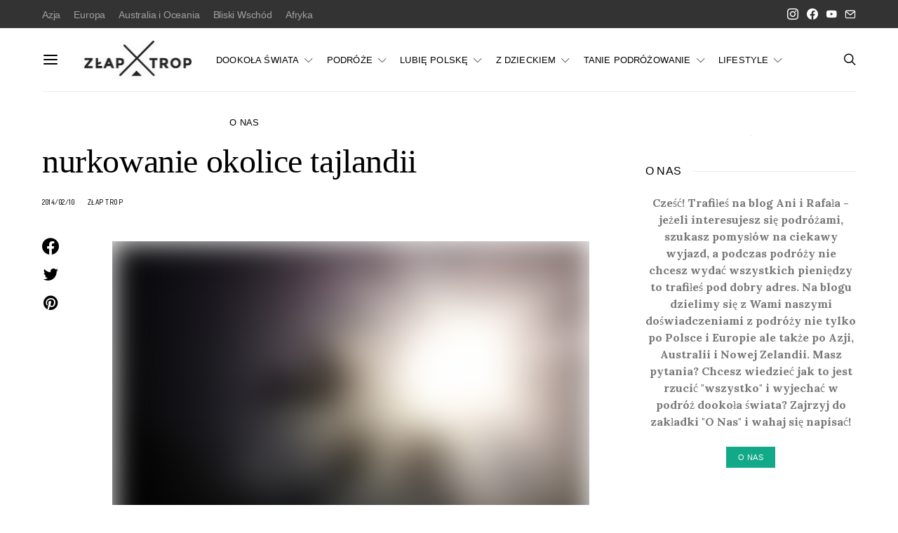

--- FILE ---
content_type: text/html; charset=UTF-8
request_url: https://www.zlaptrop.com/2014/02/11/odkrywamy-podwodny-swiat-nurkowanie-na-ko-tao/nurkowanie-okolice-tajlandii/
body_size: 13556
content:
<!DOCTYPE html><html lang="pl-PL"><head><meta charset="UTF-8"><link rel="preconnect" href="https://fonts.gstatic.com/" crossorigin /><script src="[data-uri]" defer></script><script data-optimized="1" src="https://www.zlaptrop.com/wp-content/plugins/litespeed-cache/assets/js/webfontloader.min.js" defer></script><link data-optimized="2" rel="stylesheet" href="https://www.zlaptrop.com/wp-content/litespeed/css/b8ccc705c15c4d17e8d6558c706a9e5f.css?ver=b9a4f" /><meta name="viewport" content="width=device-width, initial-scale=1"><link rel="profile" href="https://gmpg.org/xfn/11"><link rel="pingback" href="https://www.zlaptrop.com/xmlrpc.php"><title>nurkowanie okolice tajlandii - Złap Trop</title><meta name="robots" content="index, follow, max-snippet:-1, max-image-preview:large, max-video-preview:-1" /><link rel="canonical" href="https://www.zlaptrop.com/wp-content/uploads/nurkowanie-okolice-tajlandii.jpg" /><meta property="og:locale" content="pl_PL" /><meta property="og:type" content="article" /><meta property="og:title" content="nurkowanie okolice tajlandii - Złap Trop" /><meta property="og:url" content="https://www.zlaptrop.com/wp-content/uploads/nurkowanie-okolice-tajlandii.jpg" /><meta property="og:site_name" content="Złap Trop" /><meta property="article:publisher" content="https://www.facebook.com/Zlaptrop/" /><meta property="og:image" content="https://www.zlaptrop.com/wp-content/uploads/nurkowanie-okolice-tajlandii.jpg" /><meta property="og:image:width" content="800" /><meta property="og:image:height" content="600" /> <script type="application/ld+json" class="yoast-schema-graph">{"@context":"https://schema.org","@graph":[{"@type":"WebSite","@id":"https://www.zlaptrop.com/#website","url":"https://www.zlaptrop.com/","name":"Z\u0142ap Trop","description":"Miejsce dla wszystkich poszukuj\u0105cych inspiracji na niezapomniane podr\u00f3\u017ce oraz praktycznych porad z nimi zwi\u0105zanych","potentialAction":[{"@type":"SearchAction","target":"https://www.zlaptrop.com/?s={search_term_string}","query-input":"required name=search_term_string"}],"inLanguage":"pl-PL"},{"@type":"WebPage","@id":"https://www.zlaptrop.com/wp-content/uploads/nurkowanie-okolice-tajlandii.jpg#webpage","url":"https://www.zlaptrop.com/wp-content/uploads/nurkowanie-okolice-tajlandii.jpg","name":"nurkowanie okolice tajlandii - Z\u0142ap Trop","isPartOf":{"@id":"https://www.zlaptrop.com/#website"},"datePublished":"2014-02-10T03:22:34+00:00","dateModified":"2014-02-10T03:22:34+00:00","breadcrumb":{"@id":"https://www.zlaptrop.com/wp-content/uploads/nurkowanie-okolice-tajlandii.jpg#breadcrumb"},"inLanguage":"pl-PL","potentialAction":[{"@type":"ReadAction","target":["https://www.zlaptrop.com/wp-content/uploads/nurkowanie-okolice-tajlandii.jpg"]}]},{"@type":"BreadcrumbList","@id":"https://www.zlaptrop.com/wp-content/uploads/nurkowanie-okolice-tajlandii.jpg#breadcrumb","itemListElement":[{"@type":"ListItem","position":1,"item":{"@type":"WebPage","@id":"https://www.zlaptrop.com/","url":"https://www.zlaptrop.com/","name":"Home"}},{"@type":"ListItem","position":2,"item":{"@type":"WebPage","@id":"https://www.zlaptrop.com/2014/02/11/odkrywamy-podwodny-swiat-nurkowanie-na-ko-tao/","url":"https://www.zlaptrop.com/2014/02/11/odkrywamy-podwodny-swiat-nurkowanie-na-ko-tao/","name":"Odkrywamy podwodny \u015bwiat \u2013 nurkowanie na Ko Tao"}},{"@type":"ListItem","position":3,"item":{"@type":"WebPage","@id":"https://www.zlaptrop.com/wp-content/uploads/nurkowanie-okolice-tajlandii.jpg","url":"https://www.zlaptrop.com/wp-content/uploads/nurkowanie-okolice-tajlandii.jpg","name":"nurkowanie okolice tajlandii"}}]}]}</script> <link rel='dns-prefetch' href='//fonts.googleapis.com' /><link rel='dns-prefetch' href='//s.w.org' /><link rel="alternate" type="application/rss+xml" title="Złap Trop &raquo; Kanał z wpisami" href="https://www.zlaptrop.com/feed/" /><link rel="alternate" type="application/rss+xml" title="Złap Trop &raquo; Kanał z komentarzami" href="https://www.zlaptrop.com/comments/feed/" /><link rel="alternate" type="application/rss+xml" title="Złap Trop &raquo; nurkowanie okolice tajlandii Kanał z komentarzami" href="https://www.zlaptrop.com/2014/02/11/odkrywamy-podwodny-swiat-nurkowanie-na-ko-tao/nurkowanie-okolice-tajlandii/feed/" /><link rel="preload" href="https://www.zlaptrop.com/wp-content/plugins/canvas/assets/fonts/canvas-icons.woff" as="font" type="font/woff" crossorigin><link rel='alternate stylesheet' id='powerkit-icons-css'  href='https://www.zlaptrop.com/wp-content/plugins/powerkit/assets/fonts/powerkit-icons.woff?ver=2.8.6' as='font' type='font/wof' crossorigin /><link rel='preload' as='font'  id='wpzoom-social-icons-font-academicons-woff2-css'  href='https://www.zlaptrop.com/wp-content/plugins/social-icons-widget-by-wpzoom/assets/font/academicons.woff2?v=1.9.2' type='font/woff2' crossorigin /><link rel='preload' as='font'  id='wpzoom-social-icons-font-fontawesome-3-woff2-css'  href='https://www.zlaptrop.com/wp-content/plugins/social-icons-widget-by-wpzoom/assets/font/fontawesome-webfont.woff2?v=4.7.0' type='font/woff2' crossorigin /><link rel='preload' as='font'  id='wpzoom-social-icons-font-genericons-woff-css'  href='https://www.zlaptrop.com/wp-content/plugins/social-icons-widget-by-wpzoom/assets/font/Genericons.woff' type='font/woff' crossorigin /><link rel='preload' as='font'  id='wpzoom-social-icons-font-socicon-woff2-css'  href='https://www.zlaptrop.com/wp-content/plugins/social-icons-widget-by-wpzoom/assets/font/socicon.woff2?v=4.2.11' type='font/woff2' crossorigin /> <script src='https://www.zlaptrop.com/wp-includes/js/jquery/jquery.js?ver=1.12.4-wp' id='jquery-core-js'></script> <link rel="https://api.w.org/" href="https://www.zlaptrop.com/wp-json/" /><link rel="alternate" type="application/json" href="https://www.zlaptrop.com/wp-json/wp/v2/media/5269" /><link rel="EditURI" type="application/rsd+xml" title="RSD" href="https://www.zlaptrop.com/xmlrpc.php?rsd" /><link rel="wlwmanifest" type="application/wlwmanifest+xml" href="https://www.zlaptrop.com/wp-includes/wlwmanifest.xml" /><meta name="generator" content="WordPress 5.5.3" /><link rel='shortlink' href='https://www.zlaptrop.com/?p=5269' /><link rel="alternate" type="application/json+oembed" href="https://www.zlaptrop.com/wp-json/oembed/1.0/embed?url=https%3A%2F%2Fwww.zlaptrop.com%2F2014%2F02%2F11%2Fodkrywamy-podwodny-swiat-nurkowanie-na-ko-tao%2Fnurkowanie-okolice-tajlandii%2F" /><link rel="alternate" type="text/xml+oembed" href="https://www.zlaptrop.com/wp-json/oembed/1.0/embed?url=https%3A%2F%2Fwww.zlaptrop.com%2F2014%2F02%2F11%2Fodkrywamy-podwodny-swiat-nurkowanie-na-ko-tao%2Fnurkowanie-okolice-tajlandii%2F&#038;format=xml" /></head><body data-rsssl=1 class="attachment attachment-template-default single single-attachment postid-5269 attachmentid-5269 attachment-jpeg wp-embed-responsive header-disabled cs-page-layout-sidebar cs-page-layout-sidebar-right parallax-enabled sticky-sidebar-enabled stick-to-bottom navbar-sticky-enabled navbar-smart-enabled block-align-enabled style-align-left"><div class="site-overlay"></div><div class="offcanvas"><div class="offcanvas-header"><nav class="navbar navbar-offcanvas  navbar-border">
<a class="navbar-brand" href="https://www.zlaptrop.com/">
<img class="logo-image" src="https://www.zlaptrop.com/wp-content/uploads/zlap_trop_logo_180px_FB-1-e1614597254374.jpg" srcset="https://www.zlaptrop.com/wp-content/uploads/zlap_trop_logo_180px_FB-1-e1614597254374.jpg 1x,  2x" alt="Złap Trop">
</a>
<button type="button" class="offcanvas-toggle navbar-toggle">
<i class="cs-icon cs-icon-cross"></i>
</button></nav></div><div class="offcanvas-sidebar"><div class="offcanvas-inner widget-area"><div class="widget widget_nav_menu cs-d-lg-none"><div class="menu-menu-1-container"><ul id="menu-menu-1" class="menu"><li id="menu-item-4509" class="menu-item menu-item-type-taxonomy menu-item-object-category menu-item-has-children menu-item-4509"><a href="https://www.zlaptrop.com/category/orientalny-rok/">DOOKOŁA ŚWIATA</a><ul class="sub-menu"><li id="menu-item-5306" class="menu-item menu-item-type-taxonomy menu-item-object-category menu-item-5306"><a href="https://www.zlaptrop.com/category/ale-o-co-chodzi/">ale o co chodzi?</a></li><li id="menu-item-5749" class="menu-item menu-item-type-taxonomy menu-item-object-category menu-item-5749"><a href="https://www.zlaptrop.com/category/australia/">Australia</a></li><li id="menu-item-6076" class="menu-item menu-item-type-taxonomy menu-item-object-category menu-item-6076"><a href="https://www.zlaptrop.com/category/nowa-zelandia/">Nowa Zelandia</a></li><li id="menu-item-4859" class="menu-item menu-item-type-taxonomy menu-item-object-category menu-item-4859"><a href="https://www.zlaptrop.com/category/iran/">Iran</a></li><li id="menu-item-4880" class="menu-item menu-item-type-taxonomy menu-item-object-category menu-item-4880"><a href="https://www.zlaptrop.com/category/nepal/">Nepal</a></li><li id="menu-item-5300" class="menu-item menu-item-type-taxonomy menu-item-object-category menu-item-5300"><a href="https://www.zlaptrop.com/category/tajlandia/">Tajlandia</a></li><li id="menu-item-5028" class="menu-item menu-item-type-taxonomy menu-item-object-category menu-item-5028"><a href="https://www.zlaptrop.com/category/indie/">Indie</a></li><li id="menu-item-4660" class="menu-item menu-item-type-taxonomy menu-item-object-category menu-item-4660"><a href="https://www.zlaptrop.com/category/gruzja/">Gruzja</a></li><li id="menu-item-5639" class="menu-item menu-item-type-taxonomy menu-item-object-category menu-item-5639"><a href="https://www.zlaptrop.com/category/indonezja/">Indonezja</a></li><li id="menu-item-5498" class="menu-item menu-item-type-taxonomy menu-item-object-category menu-item-5498"><a href="https://www.zlaptrop.com/category/kambodza/">Kambodża</a></li><li id="menu-item-5184" class="menu-item menu-item-type-taxonomy menu-item-object-category menu-item-5184"><a href="https://www.zlaptrop.com/category/malezja/">Malezja</a></li><li id="menu-item-4860" class="menu-item menu-item-type-taxonomy menu-item-object-category menu-item-4860"><a href="https://www.zlaptrop.com/category/armenia/">Armenia</a></li></ul></li><li id="menu-item-2675" class="menu-item menu-item-type-taxonomy menu-item-object-category menu-item-has-children menu-item-2675"><a href="https://www.zlaptrop.com/category/podroze/">PODRÓŻE</a><ul class="sub-menu"><li id="menu-item-8729" class="menu-item menu-item-type-taxonomy menu-item-object-category menu-item-8729"><a href="https://www.zlaptrop.com/category/oman/">Oman</a></li><li id="menu-item-3237" class="menu-item menu-item-type-taxonomy menu-item-object-category menu-item-has-children menu-item-3237"><a href="https://www.zlaptrop.com/category/hiszpania/">Hiszpania</a><ul class="sub-menu"><li id="menu-item-8067" class="menu-item menu-item-type-taxonomy menu-item-object-category menu-item-8067"><a href="https://www.zlaptrop.com/category/wyspy-kanaryjskie/">Wyspy Kanaryjskie</a></li><li id="menu-item-2394" class="menu-item menu-item-type-taxonomy menu-item-object-category menu-item-2394"><a href="https://www.zlaptrop.com/category/pireneje/">Pireneje</a></li><li id="menu-item-2389" class="menu-item menu-item-type-taxonomy menu-item-object-category menu-item-2389"><a href="https://www.zlaptrop.com/category/ibiza/">Ibiza</a></li></ul></li><li id="menu-item-7854" class="menu-item menu-item-type-taxonomy menu-item-object-category menu-item-7854"><a href="https://www.zlaptrop.com/category/malta/">Malta</a></li><li id="menu-item-2685" class="menu-item menu-item-type-taxonomy menu-item-object-category menu-item-2685"><a href="https://www.zlaptrop.com/category/islandia/">Islandia</a></li><li id="menu-item-8017" class="menu-item menu-item-type-taxonomy menu-item-object-category menu-item-8017"><a href="https://www.zlaptrop.com/category/dania/">Dania</a></li><li id="menu-item-2391" class="menu-item menu-item-type-taxonomy menu-item-object-category menu-item-has-children menu-item-2391"><a href="https://www.zlaptrop.com/category/wlochy/">Włochy</a><ul class="sub-menu"><li id="menu-item-8484" class="menu-item menu-item-type-taxonomy menu-item-object-category menu-item-8484"><a href="https://www.zlaptrop.com/category/jezioro-como/">Jezioro Como</a></li><li id="menu-item-8485" class="menu-item menu-item-type-taxonomy menu-item-object-category menu-item-8485"><a href="https://www.zlaptrop.com/category/jezioro-dorta/">Jezioro d&#8217;Orta</a></li><li id="menu-item-8546" class="menu-item menu-item-type-taxonomy menu-item-object-category menu-item-8546"><a href="https://www.zlaptrop.com/category/jezioro-maggiore/">Jezioro Maggiore</a></li><li id="menu-item-2163" class="menu-item menu-item-type-taxonomy menu-item-object-category menu-item-2163"><a href="https://www.zlaptrop.com/category/sardynia/">Sardynia</a></li><li id="menu-item-8410" class="menu-item menu-item-type-taxonomy menu-item-object-category menu-item-8410"><a href="https://www.zlaptrop.com/category/tyrol/">Tyrol</a></li></ul></li><li id="menu-item-8970" class="menu-item menu-item-type-taxonomy menu-item-object-category menu-item-8970"><a href="https://www.zlaptrop.com/category/czechy/">Czechy</a></li><li id="menu-item-2390" class="menu-item menu-item-type-taxonomy menu-item-object-category menu-item-2390"><a href="https://www.zlaptrop.com/category/maroko/">Maroko</a></li><li id="menu-item-8993" class="menu-item menu-item-type-taxonomy menu-item-object-category menu-item-8993"><a href="https://www.zlaptrop.com/category/wielka-brytania/">Wielka Brytania</a></li><li id="menu-item-2673" class="menu-item menu-item-type-taxonomy menu-item-object-category menu-item-2673"><a href="https://www.zlaptrop.com/category/chorwacja/">Chorwacja</a></li><li id="menu-item-8994" class="menu-item menu-item-type-taxonomy menu-item-object-category menu-item-8994"><a href="https://www.zlaptrop.com/category/francja/">Francja</a></li><li id="menu-item-2684" class="menu-item menu-item-type-taxonomy menu-item-object-category menu-item-2684"><a href="https://www.zlaptrop.com/category/turcja/">Turcja</a></li></ul></li><li id="menu-item-6459" class="menu-item menu-item-type-taxonomy menu-item-object-category menu-item-has-children menu-item-6459"><a href="https://www.zlaptrop.com/category/ogarnij-polske/">LUBIĘ POLSKĘ</a><ul class="sub-menu"><li id="menu-item-6610" class="menu-item menu-item-type-taxonomy menu-item-object-category menu-item-6610"><a href="https://www.zlaptrop.com/category/trojmiejsko/">Trójmiejsko</a></li><li id="menu-item-8456" class="menu-item menu-item-type-taxonomy menu-item-object-category menu-item-8456"><a href="https://www.zlaptrop.com/category/podlasie/">Podlasie</a></li><li id="menu-item-6392" class="menu-item menu-item-type-taxonomy menu-item-object-category menu-item-6392"><a href="https://www.zlaptrop.com/category/bieszczady/">Bieszczady</a></li><li id="menu-item-3239" class="menu-item menu-item-type-taxonomy menu-item-object-category menu-item-3239"><a href="https://www.zlaptrop.com/category/warmia-i-mazury/">Warmia i Mazury</a></li><li id="menu-item-2692" class="menu-item menu-item-type-taxonomy menu-item-object-category menu-item-2692"><a href="https://www.zlaptrop.com/category/krotkie-wypady/kaszuby/">Kaszuby</a></li><li id="menu-item-2678" class="menu-item menu-item-type-taxonomy menu-item-object-category menu-item-2678"><a href="https://www.zlaptrop.com/category/krotkie-wypady/polwysep-helski/">Półwysep Helski</a></li><li id="menu-item-2691" class="menu-item menu-item-type-taxonomy menu-item-object-category menu-item-2691"><a href="https://www.zlaptrop.com/category/wintercamp-2013/">Wintercamp</a></li></ul></li><li id="menu-item-7925" class="menu-item menu-item-type-taxonomy menu-item-object-category menu-item-has-children menu-item-7925"><a href="https://www.zlaptrop.com/category/z-dzieckiem/">Z DZIECKIEM</a><ul class="sub-menu"><li id="menu-item-8413" class="menu-item menu-item-type-taxonomy menu-item-object-category menu-item-8413"><a href="https://www.zlaptrop.com/category/w-polsce/">W Polsce</a></li><li id="menu-item-8414" class="menu-item menu-item-type-taxonomy menu-item-object-category menu-item-8414"><a href="https://www.zlaptrop.com/category/w-swiecie/">W świecie</a></li></ul></li><li id="menu-item-2681" class="menu-item menu-item-type-taxonomy menu-item-object-category menu-item-has-children menu-item-2681"><a href="https://www.zlaptrop.com/category/tanie-podrozowanie/">TANIE PODRÓŻOWANIE</a><ul class="sub-menu"><li id="menu-item-6458" class="menu-item menu-item-type-taxonomy menu-item-object-category menu-item-6458"><a href="https://www.zlaptrop.com/category/poradniki/">Poradniki</a></li><li id="menu-item-2393" class="menu-item menu-item-type-taxonomy menu-item-object-category menu-item-2393"><a href="https://www.zlaptrop.com/category/ekwipunek/">Ekwipunek podróżnika</a></li></ul></li><li id="menu-item-2680" class="menu-item menu-item-type-taxonomy menu-item-object-category menu-item-has-children menu-item-2680"><a href="https://www.zlaptrop.com/category/lifestyle/">LIFESTYLE</a><ul class="sub-menu"><li id="menu-item-3470" class="menu-item menu-item-type-taxonomy menu-item-object-category menu-item-3470"><a href="https://www.zlaptrop.com/category/lifestyle/naszym-zdaniem/">Naszym zdaniem</a></li><li id="menu-item-3476" class="menu-item menu-item-type-taxonomy menu-item-object-category menu-item-3476"><a href="https://www.zlaptrop.com/category/lifestyle/ciekawostki/">Ciekawostki</a></li><li id="menu-item-3469" class="menu-item menu-item-type-taxonomy menu-item-object-category menu-item-3469"><a href="https://www.zlaptrop.com/category/lifestyle/na-sportowo/">Na sportowo</a></li><li id="menu-item-6558" class="menu-item menu-item-type-taxonomy menu-item-object-category menu-item-6558"><a href="https://www.zlaptrop.com/category/kulinarnie/">Kulinarnie</a></li><li id="menu-item-3468" class="menu-item menu-item-type-taxonomy menu-item-object-category menu-item-3468"><a href="https://www.zlaptrop.com/category/lifestyle/kulturalnie/">Kulturalnie</a></li></ul></li><li id="menu-item-7517" class="menu-item menu-item-type-post_type menu-item-object-post menu-item-7517"><a href="https://www.zlaptrop.com/2013/12/08/witamy-na-blogu-ania-rafala/">O NAS</a></li></ul></div></div><div class="widget powerkit_widget_author-2 powerkit_widget_author"><div class="widget-body"><div class="pk-widget-author pk-widget-author-with-bg"><div class="pk-widget-author-bg">
<img width="1160" height="870" src="https://www.zlaptrop.com/wp-content/uploads/P1240647-80x60.jpg" class="attachment-large size-large pk-lqip pk-lazyload" alt="" loading="lazy" data-pk-sizes="auto" data-ls-sizes="(max-width: 1160px) 100vw, 1160px" data-pk-src="https://www.zlaptrop.com/wp-content/uploads/P1240647-1160x870.jpg" data-pk-srcset="https://www.zlaptrop.com/wp-content/uploads/P1240647-1160x870.jpg 1160w, https://www.zlaptrop.com/wp-content/uploads/P1240647-800x600.jpg 800w, https://www.zlaptrop.com/wp-content/uploads/P1240647-320x240.jpg 320w, https://www.zlaptrop.com/wp-content/uploads/P1240647-1536x1152.jpg 1536w, https://www.zlaptrop.com/wp-content/uploads/P1240647-2048x1536.jpg 2048w, https://www.zlaptrop.com/wp-content/uploads/P1240647-300x225.jpg 300w, https://www.zlaptrop.com/wp-content/uploads/P1240647-120x90.jpg 120w, https://www.zlaptrop.com/wp-content/uploads/P1240647-90x68.jpg 90w, https://www.zlaptrop.com/wp-content/uploads/P1240647-560x420.jpg 560w, https://www.zlaptrop.com/wp-content/uploads/P1240647-1920x1440.jpg 1920w, https://www.zlaptrop.com/wp-content/uploads/P1240647-80x60.jpg 80w, https://www.zlaptrop.com/wp-content/uploads/P1240647.jpg 2560w" /></div><div class="pk-widget-author-container pk-bg-overlay"><h5 class="cnvs-block-section-heading is-style-cnvs-block-section-heading-default halignleft title-widget "><span class="cnvs-section-title"><span>Author</span></span></h5><h5 class="pk-author-title">
<a href="https://www.zlaptrop.com/author/admin/" rel="author">
Złap Trop						</a></h5><div class="pk-author-avatar">
<a href="https://www.zlaptrop.com/author/admin/" rel="author">
<img alt='' src='https://www.zlaptrop.com/wp-content/litespeed/avatar/5f7965975c9bfcf621eb70a80f36bdd1.jpg?ver=1768699407' srcset='https://www.zlaptrop.com/wp-content/litespeed/avatar/b0584abeb0cc0e727107e36a27f9875c.jpg?ver=1768699406 2x' class='avatar avatar-160 photo' height='160' width='160' loading='lazy'/>							</a></div><div class="pk-author-data"><div class="author-description pk-color-secondary">
Cześć! Trafiłeś na blog Ani i Rafała - jeżeli interesujesz się podróżami, szukasz pomysłów&hellip;</div><div class="pk-author-social-links pk-social-links-wrap pk-social-links-template-default"><div class="pk-social-links-items"><div class="pk-social-links-item pk-social-links-facebook">
<a href="https://www.facebook.com/Zlaptrop/" class="pk-social-links-link" target="_blank" rel="nofollow">
<i class="pk-icon pk-icon-facebook"></i>
</a></div></div></div></div></div></div></div></div><div class="widget powerkit_facebook_fanpage_widget-2 powerkit_facebook_fanpage_widget"><div class="widget-body"><h5 class="cnvs-block-section-heading is-style-cnvs-block-section-heading-default halignleft title-widget "><span class="cnvs-section-title"><span>Facebook Fanpage</span></span></h5><div class="fb-page-wrapper"><div class="fb-page"
data-href="https://www.facebook.com/Zlaptrop"
data-hide-cover="false"
data-show-facepile="false"
data-show-posts="false"
data-small-header="false"
data-adapt-container-width="true"
data-width="500px"></div></div></div></div><div class="widget powerkit_instagram_widget-2 powerkit_instagram_widget"><div class="widget-body"><h5 class="cnvs-block-section-heading is-style-cnvs-block-section-heading-default halignleft title-widget "><span class="cnvs-section-title"><span>Instagram</span></span></h5></div></div><div class="widget search-3 widget_search"><h5 class="cnvs-block-section-heading is-style-cnvs-block-section-heading-default halignleft title-widget "><span class="cnvs-section-title"><span>Szukaj na stronie</span></span></h5><form role="search" method="get" class="search-form form" action="https://www.zlaptrop.com/">
<label class="sr-only">Search for:</label><div class="cs-input-group">
<input type="search" value="" name="s" data-swplive="true" data-swpengine="default" data-swpconfig="default" class="search-field form-control" placeholder="Wyszukaj..." required>
<span class="cs-input-group-btn">
<button type="submit" class="search-submit button button-primary button-effect"><span>Szukaj</span><span><i class="cs-icon cs-icon-search"></i></span></button>
</span></div></form></div></div></div></div><div id="page" class="site"><div class="site-inner"><header id="masthead" class="site-header page-header-type-simple" role="banner"><div class="topbar cs-d-none cs-d-lg-block"><div class="cs-container"><nav class="navbar"><div class="col-left"><ul id="menu-top-nav" class="nav navbar-nav navbar-lonely cs-d-none cs-d-lg-block"><li id="menu-item-9311" class="menu-item menu-item-type-taxonomy menu-item-object-category menu-item-9311"><a href="https://www.zlaptrop.com/category/azja/">Azja</a></li><li id="menu-item-9313" class="menu-item menu-item-type-taxonomy menu-item-object-category menu-item-9313"><a href="https://www.zlaptrop.com/category/europa/">Europa</a></li><li id="menu-item-9310" class="menu-item menu-item-type-taxonomy menu-item-object-category menu-item-9310"><a href="https://www.zlaptrop.com/category/australia-i-oceania/">Australia i Oceania</a></li><li id="menu-item-9312" class="menu-item menu-item-type-taxonomy menu-item-object-category menu-item-9312"><a href="https://www.zlaptrop.com/category/bliski-wschod/">Bliski Wschód</a></li><li id="menu-item-9309" class="menu-item menu-item-type-taxonomy menu-item-object-category menu-item-9309"><a href="https://www.zlaptrop.com/category/afryka/">Afryka</a></li></ul></div><div class="col-right"><div class="pk-social-links-wrap  pk-social-links-template-nav pk-social-links-align-default pk-social-links-scheme-light pk-social-links-titles-disabled pk-social-links-counts-disabled pk-social-links-labels-enabled"><div class="pk-social-links-items"><div class="pk-social-links-item pk-social-links-instagram  pk-social-links-no-count" data-id="instagram">
<a href="https://www.instagram.com/zlaptrop" class="pk-social-links-link" target="_blank" rel="nofollow noopener" aria-label="Instagram">
<i class="pk-social-links-icon pk-icon pk-icon-instagram"></i>
</a></div><div class="pk-social-links-item pk-social-links-facebook  pk-social-links-no-count" data-id="facebook">
<a href="https://facebook.com/Zlaptrop" class="pk-social-links-link" target="_blank" rel="nofollow noopener" aria-label="Facebook">
<i class="pk-social-links-icon pk-icon pk-icon-facebook"></i>
</a></div><div class="pk-social-links-item pk-social-links-youtube  pk-social-links-no-count" data-id="youtube">
<a href="https://www.youtube.com/channel/UCcBZp9TI4HVrTMizGO57KVQ" class="pk-social-links-link" target="_blank" rel="nofollow noopener" aria-label="YouTube">
<i class="pk-social-links-icon pk-icon pk-icon-youtube"></i>
</a></div><div class="pk-social-links-item pk-social-links-mail  pk-social-links-no-count" data-id="mail">
<a href="mailto:anna.kalinowska07@gmail.com" class="pk-social-links-link" target="_blank" rel="nofollow noopener" aria-label="Mail">
<i class="pk-social-links-icon pk-icon pk-icon-mail"></i>
</a></div></div></div></div></nav></div></div><div class="navbar-primary navbar-right social-disabled"><div class="cs-container"><nav class="navbar"><div class="navbar-col"><div><button class="navbar-toggle offcanvas-toggle" type="button">
<i class="cs-icon cs-icon-menu"></i>
</button><a class="navbar-brand" href="https://www.zlaptrop.com/">
<img class="logo-image" src="https://www.zlaptrop.com/wp-content/uploads/zlap_trop_logo_180px_FB-1-e1614597254374.jpg" srcset="https://www.zlaptrop.com/wp-content/uploads/zlap_trop_logo_180px_FB-1-e1614597254374.jpg 1x,  2x" alt="Złap Trop">
</a></div></div><div class="navbar-col"><div><ul id="menu-menu-2" class="nav navbar-nav"><li class="menu-item menu-item-type-taxonomy menu-item-object-category menu-item-has-children menu-item-4509 csco-mega-menu csco-mega-menu-terms"><a href="https://www.zlaptrop.com/category/orientalny-rok/">DOOKOŁA ŚWIATA</a><div class="sub-menu"><div class="cs-mm-content"><ul class="cs-mm-categories"><li class="menu-item menu-item-type-taxonomy menu-item-object-category menu-item-5306 csco-mega-menu-child-term csco-mega-menu-child">
<a href="https://www.zlaptrop.com/category/ale-o-co-chodzi/" data-term="502" data-numberposts="4">ale o co chodzi?</a></li><li class="menu-item menu-item-type-taxonomy menu-item-object-category menu-item-5749 csco-mega-menu-child-term csco-mega-menu-child">
<a href="https://www.zlaptrop.com/category/australia/" data-term="576" data-numberposts="4">Australia</a></li><li class="menu-item menu-item-type-taxonomy menu-item-object-category menu-item-6076 csco-mega-menu-child-term csco-mega-menu-child">
<a href="https://www.zlaptrop.com/category/nowa-zelandia/" data-term="637" data-numberposts="4">Nowa Zelandia</a></li><li class="menu-item menu-item-type-taxonomy menu-item-object-category menu-item-4859 csco-mega-menu-child-term csco-mega-menu-child">
<a href="https://www.zlaptrop.com/category/iran/" data-term="449" data-numberposts="4">Iran</a></li><li class="menu-item menu-item-type-taxonomy menu-item-object-category menu-item-4880 csco-mega-menu-child-term csco-mega-menu-child">
<a href="https://www.zlaptrop.com/category/nepal/" data-term="453" data-numberposts="4">Nepal</a></li><li class="menu-item menu-item-type-taxonomy menu-item-object-category menu-item-5300 csco-mega-menu-child-term csco-mega-menu-child">
<a href="https://www.zlaptrop.com/category/tajlandia/" data-term="495" data-numberposts="4">Tajlandia</a></li><li class="menu-item menu-item-type-taxonomy menu-item-object-category menu-item-5028 csco-mega-menu-child-term csco-mega-menu-child">
<a href="https://www.zlaptrop.com/category/indie/" data-term="464" data-numberposts="4">Indie</a></li><li class="menu-item menu-item-type-taxonomy menu-item-object-category menu-item-4660 csco-mega-menu-child-term csco-mega-menu-child">
<a href="https://www.zlaptrop.com/category/gruzja/" data-term="428" data-numberposts="4">Gruzja</a></li><li class="menu-item menu-item-type-taxonomy menu-item-object-category menu-item-5639 csco-mega-menu-child-term csco-mega-menu-child">
<a href="https://www.zlaptrop.com/category/indonezja/" data-term="544" data-numberposts="4">Indonezja</a></li><li class="menu-item menu-item-type-taxonomy menu-item-object-category menu-item-5498 csco-mega-menu-child-term csco-mega-menu-child">
<a href="https://www.zlaptrop.com/category/kambodza/" data-term="528" data-numberposts="4">Kambodża</a></li><li class="menu-item menu-item-type-taxonomy menu-item-object-category menu-item-5184 csco-mega-menu-child-term csco-mega-menu-child">
<a href="https://www.zlaptrop.com/category/malezja/" data-term="481" data-numberposts="4">Malezja</a></li><li class="menu-item menu-item-type-taxonomy menu-item-object-category menu-item-4860 csco-mega-menu-child-term csco-mega-menu-child">
<a href="https://www.zlaptrop.com/category/armenia/" data-term="429" data-numberposts="4">Armenia</a></li></ul><div class="cs-mm-posts-container"><div class="cs-mm-posts" data-term="502"></div><div class="cs-mm-posts" data-term="576"></div><div class="cs-mm-posts" data-term="637"></div><div class="cs-mm-posts" data-term="449"></div><div class="cs-mm-posts" data-term="453"></div><div class="cs-mm-posts" data-term="495"></div><div class="cs-mm-posts" data-term="464"></div><div class="cs-mm-posts" data-term="428"></div><div class="cs-mm-posts" data-term="544"></div><div class="cs-mm-posts" data-term="528"></div><div class="cs-mm-posts" data-term="481"></div><div class="cs-mm-posts" data-term="429"></div></div></div></div></li><li class="menu-item menu-item-type-taxonomy menu-item-object-category menu-item-has-children menu-item-2675"><a href="https://www.zlaptrop.com/category/podroze/">PODRÓŻE</a><ul class="sub-menu"><li class="menu-item menu-item-type-taxonomy menu-item-object-category menu-item-8729"><a href="https://www.zlaptrop.com/category/oman/">Oman</a></li><li class="menu-item menu-item-type-taxonomy menu-item-object-category menu-item-has-children menu-item-3237"><a href="https://www.zlaptrop.com/category/hiszpania/">Hiszpania</a><ul class="sub-menu"><li class="menu-item menu-item-type-taxonomy menu-item-object-category menu-item-8067"><a href="https://www.zlaptrop.com/category/wyspy-kanaryjskie/">Wyspy Kanaryjskie</a></li><li class="menu-item menu-item-type-taxonomy menu-item-object-category menu-item-2394"><a href="https://www.zlaptrop.com/category/pireneje/">Pireneje</a></li><li class="menu-item menu-item-type-taxonomy menu-item-object-category menu-item-2389"><a href="https://www.zlaptrop.com/category/ibiza/">Ibiza</a></li></ul></li><li class="menu-item menu-item-type-taxonomy menu-item-object-category menu-item-7854"><a href="https://www.zlaptrop.com/category/malta/">Malta</a></li><li class="menu-item menu-item-type-taxonomy menu-item-object-category menu-item-2685"><a href="https://www.zlaptrop.com/category/islandia/">Islandia</a></li><li class="menu-item menu-item-type-taxonomy menu-item-object-category menu-item-8017"><a href="https://www.zlaptrop.com/category/dania/">Dania</a></li><li class="menu-item menu-item-type-taxonomy menu-item-object-category menu-item-has-children menu-item-2391"><a href="https://www.zlaptrop.com/category/wlochy/">Włochy</a><ul class="sub-menu"><li class="menu-item menu-item-type-taxonomy menu-item-object-category menu-item-8484"><a href="https://www.zlaptrop.com/category/jezioro-como/">Jezioro Como</a></li><li class="menu-item menu-item-type-taxonomy menu-item-object-category menu-item-8485"><a href="https://www.zlaptrop.com/category/jezioro-dorta/">Jezioro d&#8217;Orta</a></li><li class="menu-item menu-item-type-taxonomy menu-item-object-category menu-item-8546"><a href="https://www.zlaptrop.com/category/jezioro-maggiore/">Jezioro Maggiore</a></li><li class="menu-item menu-item-type-taxonomy menu-item-object-category menu-item-2163"><a href="https://www.zlaptrop.com/category/sardynia/">Sardynia</a></li><li class="menu-item menu-item-type-taxonomy menu-item-object-category menu-item-8410"><a href="https://www.zlaptrop.com/category/tyrol/">Tyrol</a></li></ul></li><li class="menu-item menu-item-type-taxonomy menu-item-object-category menu-item-8970"><a href="https://www.zlaptrop.com/category/czechy/">Czechy</a></li><li class="menu-item menu-item-type-taxonomy menu-item-object-category menu-item-2390"><a href="https://www.zlaptrop.com/category/maroko/">Maroko</a></li><li class="menu-item menu-item-type-taxonomy menu-item-object-category menu-item-8993"><a href="https://www.zlaptrop.com/category/wielka-brytania/">Wielka Brytania</a></li><li class="menu-item menu-item-type-taxonomy menu-item-object-category menu-item-2673"><a href="https://www.zlaptrop.com/category/chorwacja/">Chorwacja</a></li><li class="menu-item menu-item-type-taxonomy menu-item-object-category menu-item-8994"><a href="https://www.zlaptrop.com/category/francja/">Francja</a></li><li class="menu-item menu-item-type-taxonomy menu-item-object-category menu-item-2684"><a href="https://www.zlaptrop.com/category/turcja/">Turcja</a></li></ul></li><li class="menu-item menu-item-type-taxonomy menu-item-object-category menu-item-has-children menu-item-6459"><a href="https://www.zlaptrop.com/category/ogarnij-polske/">LUBIĘ POLSKĘ</a><ul class="sub-menu"><li class="menu-item menu-item-type-taxonomy menu-item-object-category menu-item-6610"><a href="https://www.zlaptrop.com/category/trojmiejsko/">Trójmiejsko</a></li><li class="menu-item menu-item-type-taxonomy menu-item-object-category menu-item-8456"><a href="https://www.zlaptrop.com/category/podlasie/">Podlasie</a></li><li class="menu-item menu-item-type-taxonomy menu-item-object-category menu-item-6392"><a href="https://www.zlaptrop.com/category/bieszczady/">Bieszczady</a></li><li class="menu-item menu-item-type-taxonomy menu-item-object-category menu-item-3239"><a href="https://www.zlaptrop.com/category/warmia-i-mazury/">Warmia i Mazury</a></li><li class="menu-item menu-item-type-taxonomy menu-item-object-category menu-item-2692"><a href="https://www.zlaptrop.com/category/krotkie-wypady/kaszuby/">Kaszuby</a></li><li class="menu-item menu-item-type-taxonomy menu-item-object-category menu-item-2678"><a href="https://www.zlaptrop.com/category/krotkie-wypady/polwysep-helski/">Półwysep Helski</a></li><li class="menu-item menu-item-type-taxonomy menu-item-object-category menu-item-2691"><a href="https://www.zlaptrop.com/category/wintercamp-2013/">Wintercamp</a></li></ul></li><li class="menu-item menu-item-type-taxonomy menu-item-object-category menu-item-has-children menu-item-7925 csco-mega-menu csco-mega-menu-terms"><a href="https://www.zlaptrop.com/category/z-dzieckiem/">Z DZIECKIEM</a><div class="sub-menu"><div class="cs-mm-content"><ul class="cs-mm-categories"><li class="menu-item menu-item-type-taxonomy menu-item-object-category menu-item-8413 csco-mega-menu-child-term csco-mega-menu-child">
<a href="https://www.zlaptrop.com/category/w-polsce/" data-term="975" data-numberposts="4">W Polsce</a></li><li class="menu-item menu-item-type-taxonomy menu-item-object-category menu-item-8414 csco-mega-menu-child-term csco-mega-menu-child">
<a href="https://www.zlaptrop.com/category/w-swiecie/" data-term="976" data-numberposts="4">W świecie</a></li></ul><div class="cs-mm-posts-container"><div class="cs-mm-posts" data-term="975"></div><div class="cs-mm-posts" data-term="976"></div></div></div></div></li><li class="menu-item menu-item-type-taxonomy menu-item-object-category menu-item-has-children menu-item-2681 csco-mega-menu csco-mega-menu-terms"><a href="https://www.zlaptrop.com/category/tanie-podrozowanie/">TANIE PODRÓŻOWANIE</a><div class="sub-menu"><div class="cs-mm-content"><ul class="cs-mm-categories"><li class="menu-item menu-item-type-taxonomy menu-item-object-category menu-item-6458 csco-mega-menu-child-term csco-mega-menu-child">
<a href="https://www.zlaptrop.com/category/poradniki/" data-term="700" data-numberposts="4">Poradniki</a></li><li class="menu-item menu-item-type-taxonomy menu-item-object-category menu-item-2393 csco-mega-menu-child-term csco-mega-menu-child">
<a href="https://www.zlaptrop.com/category/ekwipunek/" data-term="6" data-numberposts="4">Ekwipunek podróżnika</a></li></ul><div class="cs-mm-posts-container"><div class="cs-mm-posts" data-term="700"></div><div class="cs-mm-posts" data-term="6"></div></div></div></div></li><li class="menu-item menu-item-type-taxonomy menu-item-object-category menu-item-has-children menu-item-2680 csco-mega-menu csco-mega-menu-terms"><a href="https://www.zlaptrop.com/category/lifestyle/">LIFESTYLE</a><div class="sub-menu"><div class="cs-mm-content"><ul class="cs-mm-categories"><li class="menu-item menu-item-type-taxonomy menu-item-object-category menu-item-3470 csco-mega-menu-child-term csco-mega-menu-child">
<a href="https://www.zlaptrop.com/category/lifestyle/naszym-zdaniem/" data-term="374" data-numberposts="4">Naszym zdaniem</a></li><li class="menu-item menu-item-type-taxonomy menu-item-object-category menu-item-3476 csco-mega-menu-child-term csco-mega-menu-child">
<a href="https://www.zlaptrop.com/category/lifestyle/ciekawostki/" data-term="375" data-numberposts="4">Ciekawostki</a></li><li class="menu-item menu-item-type-taxonomy menu-item-object-category menu-item-3469 csco-mega-menu-child-term csco-mega-menu-child">
<a href="https://www.zlaptrop.com/category/lifestyle/na-sportowo/" data-term="373" data-numberposts="4">Na sportowo</a></li><li class="menu-item menu-item-type-taxonomy menu-item-object-category menu-item-6558 csco-mega-menu-child-term csco-mega-menu-child">
<a href="https://www.zlaptrop.com/category/kulinarnie/" data-term="709" data-numberposts="4">Kulinarnie</a></li><li class="menu-item menu-item-type-taxonomy menu-item-object-category menu-item-3468 csco-mega-menu-child-term csco-mega-menu-child">
<a href="https://www.zlaptrop.com/category/lifestyle/kulturalnie/" data-term="371" data-numberposts="4">Kulturalnie</a></li></ul><div class="cs-mm-posts-container"><div class="cs-mm-posts" data-term="374"></div><div class="cs-mm-posts" data-term="375"></div><div class="cs-mm-posts" data-term="373"></div><div class="cs-mm-posts" data-term="709"></div><div class="cs-mm-posts" data-term="371"></div></div></div></div></li><li class="menu-item menu-item-type-post_type menu-item-object-post menu-item-7517"><a href="https://www.zlaptrop.com/2013/12/08/witamy-na-blogu-ania-rafala/">O NAS</a></li></ul></div></div><div class="navbar-col"><div>
<a href="#search" class="navbar-search"><i class="cs-icon cs-icon-search"></i></a></div></div></nav></div></div></header><div class="site-content layout-sidebar layout-sidebar-right post-sidebar-enabled layout-narrow-enabled section-heading-default-style-4"><div class="cs-container"><div id="content" class="main-content"><div id="primary" class="content-area"><main id="main" class="site-main" role="main"><article data-scroll id="post-5269" class="post-5269 attachment type-attachment status-inherit"><header class="page-header page-header-simple"><div class="meta-category"></div><h1 class="entry-title">nurkowanie okolice tajlandii</h1><ul class="post-meta"><li class="meta-date"><a href="https://www.zlaptrop.com/2014/02/11/odkrywamy-podwodny-swiat-nurkowanie-na-ko-tao/nurkowanie-okolice-tajlandii/" rel="bookmark">2014/02/10</a></li><li class="meta-author"><span class="author"><a class="url fn n" href="https://www.zlaptrop.com/author/admin/" title="View all posts by Złap Trop">Złap Trop</a></span></li></ul></header><div class="post-wrap"><aside class="post-sidebar"><div class="pk-share-buttons-wrap pk-share-buttons-layout-simple pk-share-buttons-scheme-default pk-share-buttons-has-counts pk-share-buttons-has-total-counts pk-share-buttons-post-sidebar pk-share-buttons-mode-php pk-share-buttons-mode-rest" data-post-id="5269" data-share-url="https://www.zlaptrop.com/2014/02/11/odkrywamy-podwodny-swiat-nurkowanie-na-ko-tao/nurkowanie-okolice-tajlandii/" ><div class="pk-share-buttons-total pk-share-buttons-total-no-count"><div class="pk-share-buttons-title pk-font-primary">Total</div><div class="pk-share-buttons-count pk-font-heading">0</div><div class="pk-share-buttons-label pk-font-secondary">Shares</div></div><div class="pk-share-buttons-items"><div class="pk-share-buttons-item pk-share-buttons-facebook pk-share-buttons-no-count" data-id="facebook"><a href="https://www.facebook.com/sharer.php?u=https://www.zlaptrop.com/2014/02/11/odkrywamy-podwodny-swiat-nurkowanie-na-ko-tao/nurkowanie-okolice-tajlandii/" class="pk-share-buttons-link" target="_blank"><i class="pk-share-buttons-icon pk-icon pk-icon-facebook"></i>
<span class="pk-share-buttons-count pk-font-secondary">0</span>
</a></div><div class="pk-share-buttons-item pk-share-buttons-twitter pk-share-buttons-no-count" data-id="twitter"><a href="https://twitter.com/share?&text=nurkowanie%20okolice%20tajlandii&url=https://www.zlaptrop.com/2014/02/11/odkrywamy-podwodny-swiat-nurkowanie-na-ko-tao/nurkowanie-okolice-tajlandii/" class="pk-share-buttons-link" target="_blank"><i class="pk-share-buttons-icon pk-icon pk-icon-twitter"></i>
<span class="pk-share-buttons-count pk-font-secondary">0</span>
</a></div><div class="pk-share-buttons-item pk-share-buttons-pinterest pk-share-buttons-no-count" data-id="pinterest"><a href="https://pinterest.com/pin/create/bookmarklet/?url=https://www.zlaptrop.com/2014/02/11/odkrywamy-podwodny-swiat-nurkowanie-na-ko-tao/nurkowanie-okolice-tajlandii/" class="pk-share-buttons-link" target="_blank"><i class="pk-share-buttons-icon pk-icon pk-icon-pinterest"></i>
<span class="pk-share-buttons-count pk-font-secondary">0</span>
</a></div></div></div></aside><div class="post-main"><section class="entry-content"><p class="attachment"><a href='https://www.zlaptrop.com/wp-content/uploads/nurkowanie-okolice-tajlandii.jpg'><img width="800" height="600" src="https://www.zlaptrop.com/wp-content/uploads/nurkowanie-okolice-tajlandii-80x60.jpg" class="attachment-medium size-medium pk-lqip pk-lazyload" alt="" loading="lazy" data-pk-sizes="auto" data-ls-sizes="(max-width: 800px) 100vw, 800px" data-pk-src="https://www.zlaptrop.com/wp-content/uploads/nurkowanie-okolice-tajlandii.jpg" data-pk-srcset="https://www.zlaptrop.com/wp-content/uploads/nurkowanie-okolice-tajlandii.jpg 800w, https://www.zlaptrop.com/wp-content/uploads/nurkowanie-okolice-tajlandii-320x240.jpg 320w, https://www.zlaptrop.com/wp-content/uploads/nurkowanie-okolice-tajlandii-300x225.jpg 300w, https://www.zlaptrop.com/wp-content/uploads/nurkowanie-okolice-tajlandii-120x90.jpg 120w, https://www.zlaptrop.com/wp-content/uploads/nurkowanie-okolice-tajlandii-90x68.jpg 90w, https://www.zlaptrop.com/wp-content/uploads/nurkowanie-okolice-tajlandii-560x420.jpg 560w, https://www.zlaptrop.com/wp-content/uploads/nurkowanie-okolice-tajlandii-80x60.jpg 80w" /></a></p></section><section class="section-share"><div class="pk-share-buttons-wrap pk-share-buttons-layout-default pk-share-buttons-scheme-default pk-share-buttons-has-counts pk-share-buttons-has-total-counts pk-share-buttons-after-post pk-share-buttons-mode-php pk-share-buttons-mode-rest" data-post-id="5269" data-share-url="https://www.zlaptrop.com/2014/02/11/odkrywamy-podwodny-swiat-nurkowanie-na-ko-tao/nurkowanie-okolice-tajlandii/" ><div class="pk-share-buttons-total pk-share-buttons-total-no-count"><div class="pk-share-buttons-title pk-font-primary">Total</div><div class="pk-share-buttons-count pk-font-heading">0</div><div class="pk-share-buttons-label pk-font-secondary">Shares</div></div><div class="pk-share-buttons-items"><div class="pk-share-buttons-item pk-share-buttons-facebook pk-share-buttons-no-count" data-id="facebook"><a href="https://www.facebook.com/sharer.php?u=https://www.zlaptrop.com/2014/02/11/odkrywamy-podwodny-swiat-nurkowanie-na-ko-tao/nurkowanie-okolice-tajlandii/" class="pk-share-buttons-link" target="_blank"><i class="pk-share-buttons-icon pk-icon pk-icon-facebook"></i>
<span class="pk-share-buttons-label pk-font-primary">Share</span>
<span class="pk-share-buttons-count pk-font-secondary">0</span>
</a></div><div class="pk-share-buttons-item pk-share-buttons-twitter pk-share-buttons-no-count" data-id="twitter"><a href="https://twitter.com/share?&text=nurkowanie%20okolice%20tajlandii&url=https://www.zlaptrop.com/2014/02/11/odkrywamy-podwodny-swiat-nurkowanie-na-ko-tao/nurkowanie-okolice-tajlandii/" class="pk-share-buttons-link" target="_blank"><i class="pk-share-buttons-icon pk-icon pk-icon-twitter"></i>
<span class="pk-share-buttons-label pk-font-primary">Tweet</span>
<span class="pk-share-buttons-count pk-font-secondary">0</span>
</a></div><div class="pk-share-buttons-item pk-share-buttons-pinterest pk-share-buttons-no-count" data-id="pinterest"><a href="https://pinterest.com/pin/create/bookmarklet/?url=https://www.zlaptrop.com/2014/02/11/odkrywamy-podwodny-swiat-nurkowanie-na-ko-tao/nurkowanie-okolice-tajlandii/" class="pk-share-buttons-link" target="_blank"><i class="pk-share-buttons-icon pk-icon pk-icon-pinterest"></i>
<span class="pk-share-buttons-label pk-font-primary">Pin it</span>
<span class="pk-share-buttons-count pk-font-secondary">0</span>
</a></div></div></div></section></div></div><section class="post-author"><div class="authors-default"><div class="author-wrap"><div class="author"><div class="author-avatar">
<a href="https://www.zlaptrop.com/author/admin/" rel="author">
<img alt='' src='https://www.zlaptrop.com/wp-content/litespeed/avatar/7af1855a2f0dc6f49eb04d739880dd39.jpg?ver=1768703842' srcset='https://www.zlaptrop.com/wp-content/litespeed/avatar/e1f6830f7a4925a639115d92dc52165f.jpg?ver=1768703842 2x' class='avatar avatar-120 photo' height='120' width='120' loading='lazy'/>					</a></div><div class="author-description"><h5><span class="fn"><a href="https://www.zlaptrop.com/author/admin/" rel="author">Złap Trop</a></span></h5><p class="note">Cześć! Trafiłeś na blog Ani i Rafała - jeżeli interesujesz się podróżami, szukasz pomysłów na ciekawy wyjazd, a podczas podróży nie chcesz wydać wszystkich pieniędzy to trafiłeś pod dobry adres. Na blogu dzielimy się z Wami naszymi doświadczeniami z podróży nie tylko po Polsce i Europie ale także po Azji, Australii i Nowej Zelandii. Masz pytania? Chcesz wiedzieć jak to jest rzucić "wszystko" i wyjechać w podróż dookoła świata? Zajrzyj do zakładki "O Nas" i wahaj się napisać!</p><div class="pk-author-social-links pk-social-links-wrap pk-social-links-template-default"><div class="pk-social-links-items"><div class="pk-social-links-item pk-social-links-facebook">
<a href="https://www.facebook.com/Zlaptrop/" class="pk-social-links-link" target="_blank" rel="nofollow">
<i class="pk-icon pk-icon-facebook"></i>
</a></div></div></div></div></div></div></div></section><section class="section-related-posts"><h5 class="cnvs-block-section-heading is-style-cnvs-block-section-heading-default halignleft  "><span class="cnvs-section-title"><span>Zobacz również </span></span></h5><div class="cnvs-block-posts pk-block-posts-single cnvs-block-posts-layout-carousel"><div class="cs-block-carousel"><div class="slider-container slider-loop" data-columns="3"><div class="owl-carousel"><article class="layout-size-large post-9461 post type-post status-publish format-standard has-post-thumbnail category-wlochy tag-toskania-z-dzieckiem"><div class="post-thumbnail">
<img width="560" height="420" src="https://www.zlaptrop.com/wp-content/uploads/Photo_6553626_DJI_26_jpg_4041747_0_20219771020_photo_original-80x60.jpg" class="size-carousel pk-lqip pk-lazyload wp-post-image" alt="" loading="lazy" data-pk-sizes="auto" data-ls-sizes="(max-width: 560px) 100vw, 560px" data-pk-src="https://www.zlaptrop.com/wp-content/uploads/Photo_6553626_DJI_26_jpg_4041747_0_20219771020_photo_original-560x420.jpg" data-pk-srcset="https://www.zlaptrop.com/wp-content/uploads/Photo_6553626_DJI_26_jpg_4041747_0_20219771020_photo_original-560x420.jpg 560w, https://www.zlaptrop.com/wp-content/uploads/Photo_6553626_DJI_26_jpg_4041747_0_20219771020_photo_original-320x240.jpg 320w, https://www.zlaptrop.com/wp-content/uploads/Photo_6553626_DJI_26_jpg_4041747_0_20219771020_photo_original-300x225.jpg 300w, https://www.zlaptrop.com/wp-content/uploads/Photo_6553626_DJI_26_jpg_4041747_0_20219771020_photo_original-120x90.jpg 120w, https://www.zlaptrop.com/wp-content/uploads/Photo_6553626_DJI_26_jpg_4041747_0_20219771020_photo_original-90x68.jpg 90w, https://www.zlaptrop.com/wp-content/uploads/Photo_6553626_DJI_26_jpg_4041747_0_20219771020_photo_original-800x600.jpg 800w, https://www.zlaptrop.com/wp-content/uploads/Photo_6553626_DJI_26_jpg_4041747_0_20219771020_photo_original-1160x870.jpg 1160w, https://www.zlaptrop.com/wp-content/uploads/Photo_6553626_DJI_26_jpg_4041747_0_20219771020_photo_original-1920x1440.jpg 1920w, https://www.zlaptrop.com/wp-content/uploads/Photo_6553626_DJI_26_jpg_4041747_0_20219771020_photo_original-80x60.jpg 80w" /><div class="post-more">
<a href="https://www.zlaptrop.com/2023/05/20/pod-sloncem-i-figa-toskanii/" class="button-link">
<span>Zobacz</span>
</a></div>
<a href="https://www.zlaptrop.com/2023/05/20/pod-sloncem-i-figa-toskanii/"></a></div><div class="meta-category"><ul class="post-categories"><li><a href="https://www.zlaptrop.com/category/wlochy/" rel="category tag">Włochy</a></li></ul></div><h2 class="entry-title">
<a href="https://www.zlaptrop.com/2023/05/20/pod-sloncem-i-figa-toskanii/">Pod słońcem i figą Toskanii</a></h2><ul class="post-meta"><li class="meta-author"><span class="author"><a class="url fn n" href="https://www.zlaptrop.com/author/admin/" title="View all posts by Złap Trop">Złap Trop</a></span></li><li class="meta-date"><a href="https://www.zlaptrop.com/2023/05/20/pod-sloncem-i-figa-toskanii/" rel="bookmark">2023/05/20</a></li></ul></article><article class="layout-size-large post-9434 post type-post status-publish format-standard has-post-thumbnail category-uncategorized category-bliski-wschod category-oman category-relacje-z-podrozy tag-namiot-oman tag-nocleg-na-pustyni tag-oman-pustynia tag-oman-pustynia-nocleg"><div class="post-thumbnail">
<img width="560" height="420" src="https://www.zlaptrop.com/wp-content/uploads/spacer-po-wydmach-oman-80x60.jpg" class="size-carousel pk-lqip pk-lazyload wp-post-image" alt="pustynia oman" loading="lazy" data-pk-sizes="auto" data-ls-sizes="(max-width: 560px) 100vw, 560px" data-pk-src="https://www.zlaptrop.com/wp-content/uploads/spacer-po-wydmach-oman-560x420.jpg" data-pk-srcset="https://www.zlaptrop.com/wp-content/uploads/spacer-po-wydmach-oman-560x420.jpg 560w, https://www.zlaptrop.com/wp-content/uploads/spacer-po-wydmach-oman-800x600.jpg 800w, https://www.zlaptrop.com/wp-content/uploads/spacer-po-wydmach-oman-1160x870.jpg 1160w, https://www.zlaptrop.com/wp-content/uploads/spacer-po-wydmach-oman-320x240.jpg 320w, https://www.zlaptrop.com/wp-content/uploads/spacer-po-wydmach-oman-1536x1153.jpg 1536w, https://www.zlaptrop.com/wp-content/uploads/spacer-po-wydmach-oman-2048x1538.jpg 2048w, https://www.zlaptrop.com/wp-content/uploads/spacer-po-wydmach-oman-300x225.jpg 300w, https://www.zlaptrop.com/wp-content/uploads/spacer-po-wydmach-oman-120x90.jpg 120w, https://www.zlaptrop.com/wp-content/uploads/spacer-po-wydmach-oman-90x68.jpg 90w, https://www.zlaptrop.com/wp-content/uploads/spacer-po-wydmach-oman-1920x1440.jpg 1920w, https://www.zlaptrop.com/wp-content/uploads/spacer-po-wydmach-oman-80x60.jpg 80w, https://www.zlaptrop.com/wp-content/uploads/spacer-po-wydmach-oman-scaled.jpg 2560w" /><div class="post-more">
<a href="https://www.zlaptrop.com/2021/07/05/oman-pustynia-wahiba-sands-w-sercu-pustyni/" class="button-link">
<span>Zobacz</span>
</a></div>
<a href="https://www.zlaptrop.com/2021/07/05/oman-pustynia-wahiba-sands-w-sercu-pustyni/"></a></div><div class="meta-category"><ul class="post-categories"><li><a href="https://www.zlaptrop.com/category/uncategorized/" rel="category tag">Bez kategorii</a></li><li><a href="https://www.zlaptrop.com/category/bliski-wschod/" rel="category tag">Bliski Wschód</a></li><li><a href="https://www.zlaptrop.com/category/oman/" rel="category tag">Oman</a></li><li><a href="https://www.zlaptrop.com/category/podroze/relacje-z-podrozy/" rel="category tag">Relacje Z Podróży</a></li></ul></div><h2 class="entry-title">
<a href="https://www.zlaptrop.com/2021/07/05/oman-pustynia-wahiba-sands-w-sercu-pustyni/">Oman &#8211; Wahiba Sands &#8211; w sercu pustyni</a></h2><ul class="post-meta"><li class="meta-author"><span class="author"><a class="url fn n" href="https://www.zlaptrop.com/author/admin/" title="View all posts by Złap Trop">Złap Trop</a></span></li><li class="meta-date"><a href="https://www.zlaptrop.com/2021/07/05/oman-pustynia-wahiba-sands-w-sercu-pustyni/" rel="bookmark">2021/07/05</a></li></ul></article><article class="layout-size-large post-9411 post type-post status-publish format-standard has-post-thumbnail category-uncategorized category-lubie-polske category-naszym-zdaniem category-ogarnij-polske category-trojmiejsko category-w-polsce category-z-dzieckiem tag-atrakcje-dla-dzieci-sopot tag-co-z-dzieckiem-w-sopocie tag-sopot-na-wakacje tag-sopot-z-dzieckiem tag-wakacje-w-sopocie"><div class="post-thumbnail">
<img width="560" height="420" src="https://www.zlaptrop.com/wp-content/uploads/sopot-plaza-plac-zabaw-80x60.jpg" class="size-carousel pk-lqip pk-lazyload wp-post-image" alt="" loading="lazy" data-pk-sizes="auto" data-ls-sizes="(max-width: 560px) 100vw, 560px" data-pk-src="https://www.zlaptrop.com/wp-content/uploads/sopot-plaza-plac-zabaw-560x420.jpg" data-pk-srcset="https://www.zlaptrop.com/wp-content/uploads/sopot-plaza-plac-zabaw-560x420.jpg 560w, https://www.zlaptrop.com/wp-content/uploads/sopot-plaza-plac-zabaw-320x240.jpg 320w, https://www.zlaptrop.com/wp-content/uploads/sopot-plaza-plac-zabaw-300x225.jpg 300w, https://www.zlaptrop.com/wp-content/uploads/sopot-plaza-plac-zabaw-120x90.jpg 120w, https://www.zlaptrop.com/wp-content/uploads/sopot-plaza-plac-zabaw-90x68.jpg 90w, https://www.zlaptrop.com/wp-content/uploads/sopot-plaza-plac-zabaw-800x600.jpg 800w, https://www.zlaptrop.com/wp-content/uploads/sopot-plaza-plac-zabaw-1160x870.jpg 1160w, https://www.zlaptrop.com/wp-content/uploads/sopot-plaza-plac-zabaw-80x60.jpg 80w" /><div class="post-more">
<a href="https://www.zlaptrop.com/2021/06/23/rodzinny-wypad-do-sopotu-nasze-polecane-miejsca/" class="button-link">
<span>Zobacz</span>
</a></div>
<a href="https://www.zlaptrop.com/2021/06/23/rodzinny-wypad-do-sopotu-nasze-polecane-miejsca/"></a></div><div class="meta-category"><ul class="post-categories"><li><a href="https://www.zlaptrop.com/category/uncategorized/" rel="category tag">Bez kategorii</a></li><li><a href="https://www.zlaptrop.com/category/lubie-polske/" rel="category tag">Lubię Polskę</a></li><li><a href="https://www.zlaptrop.com/category/lifestyle/naszym-zdaniem/" rel="category tag">Naszym zdaniem</a></li><li><a href="https://www.zlaptrop.com/category/ogarnij-polske/" rel="category tag">OGARNIJ POLSKĘ</a></li><li><a href="https://www.zlaptrop.com/category/trojmiejsko/" rel="category tag">Trójmiejsko</a></li><li><a href="https://www.zlaptrop.com/category/w-polsce/" rel="category tag">W Polsce</a></li><li><a href="https://www.zlaptrop.com/category/z-dzieckiem/" rel="category tag">Z DZIECKIEM</a></li></ul></div><h2 class="entry-title">
<a href="https://www.zlaptrop.com/2021/06/23/rodzinny-wypad-do-sopotu-nasze-polecane-miejsca/">Rodzinny wypad do Sopotu &#8211; nasze polecane miejsca</a></h2><ul class="post-meta"><li class="meta-author"><span class="author"><a class="url fn n" href="https://www.zlaptrop.com/author/admin/" title="View all posts by Złap Trop">Złap Trop</a></span></li><li class="meta-date"><a href="https://www.zlaptrop.com/2021/06/23/rodzinny-wypad-do-sopotu-nasze-polecane-miejsca/" rel="bookmark">2021/06/23</a></li></ul></article><article class="layout-size-large post-9372 post type-post status-publish format-standard has-post-thumbnail category-bliski-wschod category-oman tag-jabal-shams-jak-dojechac tag-jabal-shams-trasa tag-kanion-jabal-shams tag-kanion-oman tag-oman-jabal-shams"><div class="post-thumbnail">
<img width="560" height="420" src="https://www.zlaptrop.com/wp-content/uploads/oman-kanion-jabal-shams-80x60.jpg" class="size-carousel pk-lqip pk-lazyload wp-post-image" alt="" loading="lazy" data-pk-sizes="auto" data-ls-sizes="(max-width: 560px) 100vw, 560px" data-pk-src="https://www.zlaptrop.com/wp-content/uploads/oman-kanion-jabal-shams-560x420.jpg" data-pk-srcset="https://www.zlaptrop.com/wp-content/uploads/oman-kanion-jabal-shams-560x420.jpg 560w, https://www.zlaptrop.com/wp-content/uploads/oman-kanion-jabal-shams-800x600.jpg 800w, https://www.zlaptrop.com/wp-content/uploads/oman-kanion-jabal-shams-1160x870.jpg 1160w, https://www.zlaptrop.com/wp-content/uploads/oman-kanion-jabal-shams-320x240.jpg 320w, https://www.zlaptrop.com/wp-content/uploads/oman-kanion-jabal-shams-1536x1153.jpg 1536w, https://www.zlaptrop.com/wp-content/uploads/oman-kanion-jabal-shams-2048x1538.jpg 2048w, https://www.zlaptrop.com/wp-content/uploads/oman-kanion-jabal-shams-300x225.jpg 300w, https://www.zlaptrop.com/wp-content/uploads/oman-kanion-jabal-shams-120x90.jpg 120w, https://www.zlaptrop.com/wp-content/uploads/oman-kanion-jabal-shams-90x68.jpg 90w, https://www.zlaptrop.com/wp-content/uploads/oman-kanion-jabal-shams-1920x1440.jpg 1920w, https://www.zlaptrop.com/wp-content/uploads/oman-kanion-jabal-shams-80x60.jpg 80w, https://www.zlaptrop.com/wp-content/uploads/oman-kanion-jabal-shams-scaled.jpg 2560w" /><div class="post-more">
<a href="https://www.zlaptrop.com/2021/03/03/jabal-shams-wielki-kanion-na-bliskim-wschodzie/" class="button-link">
<span>Zobacz</span>
</a></div>
<a href="https://www.zlaptrop.com/2021/03/03/jabal-shams-wielki-kanion-na-bliskim-wschodzie/"></a></div><div class="meta-category"><ul class="post-categories"><li><a href="https://www.zlaptrop.com/category/bliski-wschod/" rel="category tag">Bliski Wschód</a></li><li><a href="https://www.zlaptrop.com/category/oman/" rel="category tag">Oman</a></li></ul></div><h2 class="entry-title">
<a href="https://www.zlaptrop.com/2021/03/03/jabal-shams-wielki-kanion-na-bliskim-wschodzie/">Oman &#8211; Jabal Shams &#8211; Wielki Kanion na Bliskim Wschodzie</a></h2><ul class="post-meta"><li class="meta-author"><span class="author"><a class="url fn n" href="https://www.zlaptrop.com/author/admin/" title="View all posts by Złap Trop">Złap Trop</a></span></li><li class="meta-date"><a href="https://www.zlaptrop.com/2021/03/03/jabal-shams-wielki-kanion-na-bliskim-wschodzie/" rel="bookmark">2021/03/03</a></li></ul></article><article class="layout-size-large post-8871 post type-post status-publish format-standard has-post-thumbnail category-bliski-wschod category-oman tag-oman-co-zobaczyc tag-oman-co-zwiedzac tag-oman-faladze tag-oman-fort-bahla tag-oman-misfat-al-abriyeen tag-oman-na-wlasna-reke tag-oman-relacje tag-oman-zwiedzanie"><div class="post-thumbnail">
<img width="560" height="420" src="https://www.zlaptrop.com/wp-content/uploads/20200209_130337-80x60.jpg" class="size-carousel pk-lqip pk-lazyload wp-post-image" alt="" loading="lazy" data-pk-sizes="auto" data-ls-sizes="(max-width: 560px) 100vw, 560px" data-pk-src="https://www.zlaptrop.com/wp-content/uploads/20200209_130337-560x420.jpg" data-pk-srcset="https://www.zlaptrop.com/wp-content/uploads/20200209_130337-560x420.jpg 560w, https://www.zlaptrop.com/wp-content/uploads/20200209_130337-320x240.jpg 320w, https://www.zlaptrop.com/wp-content/uploads/20200209_130337-300x225.jpg 300w, https://www.zlaptrop.com/wp-content/uploads/20200209_130337-120x90.jpg 120w, https://www.zlaptrop.com/wp-content/uploads/20200209_130337-90x68.jpg 90w, https://www.zlaptrop.com/wp-content/uploads/20200209_130337-800x600.jpg 800w, https://www.zlaptrop.com/wp-content/uploads/20200209_130337-1160x870.jpg 1160w, https://www.zlaptrop.com/wp-content/uploads/20200209_130337-1920x1440.jpg 1920w, https://www.zlaptrop.com/wp-content/uploads/20200209_130337-80x60.jpg 80w" /><div class="post-more">
<a href="https://www.zlaptrop.com/2021/01/29/oman-w-drodze-do-jabal-shams-zwiedzamy-fort-bahla-i-misfat-al-abriyeen/" class="button-link">
<span>Zobacz</span>
</a></div>
<a href="https://www.zlaptrop.com/2021/01/29/oman-w-drodze-do-jabal-shams-zwiedzamy-fort-bahla-i-misfat-al-abriyeen/"></a></div><div class="meta-category"><ul class="post-categories"><li><a href="https://www.zlaptrop.com/category/bliski-wschod/" rel="category tag">Bliski Wschód</a></li><li><a href="https://www.zlaptrop.com/category/oman/" rel="category tag">Oman</a></li></ul></div><h2 class="entry-title">
<a href="https://www.zlaptrop.com/2021/01/29/oman-w-drodze-do-jabal-shams-zwiedzamy-fort-bahla-i-misfat-al-abriyeen/">Oman &#8211; w drodzę do Jabal Shams zwiedzamy fort Bahla i Misfat al Abriyeen</a></h2><ul class="post-meta"><li class="meta-author"><span class="author"><a class="url fn n" href="https://www.zlaptrop.com/author/admin/" title="View all posts by Złap Trop">Złap Trop</a></span></li><li class="meta-date"><a href="https://www.zlaptrop.com/2021/01/29/oman-w-drodze-do-jabal-shams-zwiedzamy-fort-bahla-i-misfat-al-abriyeen/" rel="bookmark">2021/01/29</a></li></ul></article><article class="layout-size-large post-8828 post type-post status-publish format-standard has-post-thumbnail category-bliski-wschod category-oman tag-jabal-akhdar-co-zobaczyc tag-jabal-akhdar-oman tag-nizwa-nocleg tag-nizwa-oman-co-zobaczyc tag-nizwa-zwiedzanie tag-oman-na-wlasna-reke tag-oman-zwiedzanie"><div class="post-thumbnail">
<img width="560" height="420" src="https://www.zlaptrop.com/wp-content/uploads/www-2-80x60.jpg" class="size-carousel pk-lqip pk-lazyload wp-post-image" alt="" loading="lazy" data-pk-sizes="auto" data-ls-sizes="(max-width: 560px) 100vw, 560px" data-pk-src="https://www.zlaptrop.com/wp-content/uploads/www-2-560x420.jpg" data-pk-srcset="https://www.zlaptrop.com/wp-content/uploads/www-2-560x420.jpg 560w, https://www.zlaptrop.com/wp-content/uploads/www-2-320x240.jpg 320w, https://www.zlaptrop.com/wp-content/uploads/www-2-300x225.jpg 300w, https://www.zlaptrop.com/wp-content/uploads/www-2-120x90.jpg 120w, https://www.zlaptrop.com/wp-content/uploads/www-2-90x68.jpg 90w, https://www.zlaptrop.com/wp-content/uploads/www-2-800x600.jpg 800w, https://www.zlaptrop.com/wp-content/uploads/www-2-1160x870.jpg 1160w, https://www.zlaptrop.com/wp-content/uploads/www-2-1920x1440.jpg 1920w, https://www.zlaptrop.com/wp-content/uploads/www-2-80x60.jpg 80w" /><div class="post-more">
<a href="https://www.zlaptrop.com/2021/01/25/oman-magiczna-nizwa-oraz-zielony-jabal-akhdar/" class="button-link">
<span>Zobacz</span>
</a></div>
<a href="https://www.zlaptrop.com/2021/01/25/oman-magiczna-nizwa-oraz-zielony-jabal-akhdar/"></a></div><div class="meta-category"><ul class="post-categories"><li><a href="https://www.zlaptrop.com/category/bliski-wschod/" rel="category tag">Bliski Wschód</a></li><li><a href="https://www.zlaptrop.com/category/oman/" rel="category tag">Oman</a></li></ul></div><h2 class="entry-title">
<a href="https://www.zlaptrop.com/2021/01/25/oman-magiczna-nizwa-oraz-zielony-jabal-akhdar/">Oman &#8211; magiczna Nizwa oraz zielony Jabal Akhdar</a></h2><ul class="post-meta"><li class="meta-author"><span class="author"><a class="url fn n" href="https://www.zlaptrop.com/author/admin/" title="View all posts by Złap Trop">Złap Trop</a></span></li><li class="meta-date"><a href="https://www.zlaptrop.com/2021/01/25/oman-magiczna-nizwa-oraz-zielony-jabal-akhdar/" rel="bookmark">2021/01/25</a></li></ul></article><article class="layout-size-large post-8725 post type-post status-publish format-standard has-post-thumbnail category-bliski-wschod category-oman category-podroze category-poradniki tag-co-zobaczyc-w-omanie tag-oman-ciekawostki tag-oman-co-przywiezc tag-oman-jedzenie tag-oman-na-wlasna-reke tag-oman-noclegi tag-oman-plan-podrozy tag-oman-poradnik tag-oman-relacja tag-oman-samochod tag-oman-ubior tag-oman-wskazowki"><div class="post-thumbnail">
<img width="560" height="420" src="https://www.zlaptrop.com/wp-content/uploads/oman-infp-80x60.jpg" class="size-carousel pk-lqip pk-lazyload wp-post-image" alt="" loading="lazy" data-pk-sizes="auto" data-ls-sizes="(max-width: 560px) 100vw, 560px" data-pk-src="https://www.zlaptrop.com/wp-content/uploads/oman-infp-560x420.jpg" data-pk-srcset="https://www.zlaptrop.com/wp-content/uploads/oman-infp-560x420.jpg 560w, https://www.zlaptrop.com/wp-content/uploads/oman-infp-320x240.jpg 320w, https://www.zlaptrop.com/wp-content/uploads/oman-infp-300x225.jpg 300w, https://www.zlaptrop.com/wp-content/uploads/oman-infp-120x90.jpg 120w, https://www.zlaptrop.com/wp-content/uploads/oman-infp-90x68.jpg 90w, https://www.zlaptrop.com/wp-content/uploads/oman-infp-800x600.jpg 800w, https://www.zlaptrop.com/wp-content/uploads/oman-infp-1160x870.jpg 1160w, https://www.zlaptrop.com/wp-content/uploads/oman-infp-1920x1440.jpg 1920w, https://www.zlaptrop.com/wp-content/uploads/oman-infp-80x60.jpg 80w" /><div class="post-more">
<a href="https://www.zlaptrop.com/2020/03/01/oman-plan-podrozy-informacje-praktyczne-luty-2020-r/" class="button-link">
<span>Zobacz</span>
</a></div>
<a href="https://www.zlaptrop.com/2020/03/01/oman-plan-podrozy-informacje-praktyczne-luty-2020-r/"></a></div><div class="meta-category"><ul class="post-categories"><li><a href="https://www.zlaptrop.com/category/bliski-wschod/" rel="category tag">Bliski Wschód</a></li><li><a href="https://www.zlaptrop.com/category/oman/" rel="category tag">Oman</a></li><li><a href="https://www.zlaptrop.com/category/podroze/" rel="category tag">Podróże</a></li><li><a href="https://www.zlaptrop.com/category/poradniki/" rel="category tag">Poradniki</a></li></ul></div><h2 class="entry-title">
<a href="https://www.zlaptrop.com/2020/03/01/oman-plan-podrozy-informacje-praktyczne-luty-2020-r/">Oman &#8211; plan podróży | informacje praktyczne | luty 2020 r.</a></h2><ul class="post-meta"><li class="meta-author"><span class="author"><a class="url fn n" href="https://www.zlaptrop.com/author/admin/" title="View all posts by Złap Trop">Złap Trop</a></span></li><li class="meta-date"><a href="https://www.zlaptrop.com/2020/03/01/oman-plan-podrozy-informacje-praktyczne-luty-2020-r/" rel="bookmark">2020/03/01</a></li></ul></article><article class="layout-size-large post-8676 post type-post status-publish format-standard has-post-thumbnail category-europa category-jezioro-dorta category-w-swiecie category-wlochy category-z-dzieckiem tag-jeziora-we-wloszech tag-jezioro-dorta-co-zobaczyc tag-jezioro-maggiore-co-zobaczyc tag-jezioro-z-dzieckiem tag-orta-san-giulio-co-zobaczyc tag-piemont-co-zobaczyc tag-piemont-relacja-blog tag-polnocne-wlochy-co-zobaczyc"><div class="post-thumbnail">
<img width="560" height="420" src="https://www.zlaptrop.com/wp-content/uploads/isola-st.-giulio-80x60.jpg" class="size-carousel pk-lqip pk-lazyload wp-post-image" alt="" loading="lazy" data-pk-sizes="auto" data-ls-sizes="(max-width: 560px) 100vw, 560px" data-pk-src="https://www.zlaptrop.com/wp-content/uploads/isola-st.-giulio-560x420.jpg" data-pk-srcset="https://www.zlaptrop.com/wp-content/uploads/isola-st.-giulio-560x420.jpg 560w, https://www.zlaptrop.com/wp-content/uploads/isola-st.-giulio-800x600.jpg 800w, https://www.zlaptrop.com/wp-content/uploads/isola-st.-giulio-1160x870.jpg 1160w, https://www.zlaptrop.com/wp-content/uploads/isola-st.-giulio-320x240.jpg 320w, https://www.zlaptrop.com/wp-content/uploads/isola-st.-giulio-1536x1152.jpg 1536w, https://www.zlaptrop.com/wp-content/uploads/isola-st.-giulio-2048x1536.jpg 2048w, https://www.zlaptrop.com/wp-content/uploads/isola-st.-giulio-300x225.jpg 300w, https://www.zlaptrop.com/wp-content/uploads/isola-st.-giulio-120x90.jpg 120w, https://www.zlaptrop.com/wp-content/uploads/isola-st.-giulio-90x68.jpg 90w, https://www.zlaptrop.com/wp-content/uploads/isola-st.-giulio-1920x1440.jpg 1920w, https://www.zlaptrop.com/wp-content/uploads/isola-st.-giulio-80x60.jpg 80w, https://www.zlaptrop.com/wp-content/uploads/isola-st.-giulio-scaled.jpg 2560w" /><div class="post-more">
<a href="https://www.zlaptrop.com/2020/02/05/sekretne-miejsca-nad-jeziorem-dorta-wlochy-piemont/" class="button-link">
<span>Zobacz</span>
</a></div>
<a href="https://www.zlaptrop.com/2020/02/05/sekretne-miejsca-nad-jeziorem-dorta-wlochy-piemont/"></a></div><div class="meta-category"><ul class="post-categories"><li><a href="https://www.zlaptrop.com/category/europa/" rel="category tag">Europa</a></li><li><a href="https://www.zlaptrop.com/category/jezioro-dorta/" rel="category tag">Jezioro d'Orta</a></li><li><a href="https://www.zlaptrop.com/category/w-swiecie/" rel="category tag">W świecie</a></li><li><a href="https://www.zlaptrop.com/category/wlochy/" rel="category tag">Włochy</a></li><li><a href="https://www.zlaptrop.com/category/z-dzieckiem/" rel="category tag">Z DZIECKIEM</a></li></ul></div><h2 class="entry-title">
<a href="https://www.zlaptrop.com/2020/02/05/sekretne-miejsca-nad-jeziorem-dorta-wlochy-piemont/">Sekretne miejsca nad jeziorem d’Orta &#8211; Włochy (Piemont)</a></h2><ul class="post-meta"><li class="meta-author"><span class="author"><a class="url fn n" href="https://www.zlaptrop.com/author/admin/" title="View all posts by Złap Trop">Złap Trop</a></span></li><li class="meta-date"><a href="https://www.zlaptrop.com/2020/02/05/sekretne-miejsca-nad-jeziorem-dorta-wlochy-piemont/" rel="bookmark">2020/02/05</a></li></ul></article></div><div class="owl-dots"></div></div></div></div></section><section id="comments" class="post-comments"><div id="respond" class="comment-respond"><h2 id="reply-title" class="comment-reply-title">Dodaj komentarz <small><a rel="nofollow" id="cancel-comment-reply-link" href="/2014/02/11/odkrywamy-podwodny-swiat-nurkowanie-na-ko-tao/nurkowanie-okolice-tajlandii/#respond" style="display:none;">Anuluj pisanie odpowiedzi</a></small></h2><form action="https://www.zlaptrop.com/wp-comments-post.php" method="post" id="commentform" class="comment-form" novalidate><p class="comment-notes"><span id="email-notes">Twój adres email nie zostanie opublikowany.</span> Pola, których wypełnienie jest wymagane, są oznaczone symbolem <span class="required">*</span></p><p class="comment-form-comment"><label for="comment">Komentarz</label><textarea id="comment" name="comment" cols="45" rows="8" maxlength="65525" required="required"></textarea></p><p class="comment-form-author"><label for="author">Nazwa <span class="required">*</span></label> <input id="author" name="author" type="text" value="" size="30" maxlength="245" required='required' /></p><p class="comment-form-email"><label for="email">Email <span class="required">*</span></label> <input id="email" name="email" type="email" value="" size="30" maxlength="100" aria-describedby="email-notes" required='required' /></p><p class="comment-form-url"><label for="url">Witryna internetowa</label> <input id="url" name="url" type="url" value="" size="30" maxlength="200" /></p><p class="form-submit"><input name="submit" type="submit" id="submit" class="button button-primary" value="Opublikuj komentarz" /> <input type='hidden' name='comment_post_ID' value='5269' id='comment_post_ID' />
<input type='hidden' name='comment_parent' id='comment_parent' value='0' /></p><p style="display: none;"><input type="hidden" id="akismet_comment_nonce" name="akismet_comment_nonce" value="787f5c4cf9" /></p><p style="display: none !important;"><label>&#916;<textarea name="ak_hp_textarea" cols="45" rows="8" maxlength="100"></textarea></label><input type="hidden" id="ak_js_1" name="ak_js" value="179"/></p></form></div></section></article></main></div><aside id="secondary" class="sidebar-area widget-area" role="complementary"><div class="sidebar sidebar-1"><div class="widget powerkit_widget_about-2 powerkit_widget_about"><div class="widget-body pk-widget-about"><div class="pk-about-media"><img src="[data-uri]" alt="about" class=" pk-lazyload" data-pk-sizes="auto" data-pk-src="https://zlaptrop.com/wp-content/uploads/Ania-i-Rafal.jpg"></div><h5 class="cnvs-block-section-heading is-style-cnvs-block-section-heading-default halignleft title-widget "><span class="cnvs-section-title"><span>O nas</span></span></h5><div class="pk-about-content">Cześć! Trafiłeś na blog Ani i Rafała - jeżeli interesujesz się podróżami, szukasz pomysłów na ciekawy wyjazd, a podczas podróży nie chcesz wydać wszystkich pieniędzy to trafiłeś pod dobry adres.
Na blogu dzielimy się z Wami naszymi doświadczeniami z podróży nie tylko po Polsce i Europie ale także po  Azji, Australii i Nowej Zelandii. Masz pytania? Chcesz wiedzieć jak to jest rzucić "wszystko" i wyjechać w podróż dookoła świata? Zajrzyj do zakładki "O Nas" i wahaj się napisać!</div>
<a href="/2013/12/08/witamy-na-blogu-ania-rafala" class="pk-about-button button">
<span>O NAS</span><span><i class="cs-icon cs-icon-arrow-right"></i></span>			</a></div></div><div class="widget powerkit_social_links_widget-2 powerkit_social_links_widget"><div class="widget-body"><h5 class="cnvs-block-section-heading is-style-cnvs-block-section-heading-default halignleft title-widget "><span class="cnvs-section-title"><span>Znajdziesz na na:</span></span></h5><div class="pk-social-links-wrap  pk-social-links-template-inline pk-social-links-align-default pk-social-links-scheme-light pk-social-links-scheme-light-bg pk-social-links-titles-disabled pk-social-links-counts-disabled pk-social-links-labels-enabled"><div class="pk-social-links-items"><div class="pk-social-links-item pk-social-links-instagram  pk-social-links-no-count" data-id="instagram">
<a href="https://www.instagram.com/zlaptrop" class="pk-social-links-link" target="_blank" rel="nofollow noopener" aria-label="Instagram">
<i class="pk-social-links-icon pk-icon pk-icon-instagram"></i>
</a></div><div class="pk-social-links-item pk-social-links-facebook  pk-social-links-no-count" data-id="facebook">
<a href="https://facebook.com/Zlaptrop" class="pk-social-links-link" target="_blank" rel="nofollow noopener" aria-label="Facebook">
<i class="pk-social-links-icon pk-icon pk-icon-facebook"></i>
</a></div><div class="pk-social-links-item pk-social-links-youtube  pk-social-links-no-count" data-id="youtube">
<a href="https://www.youtube.com/channel/UCcBZp9TI4HVrTMizGO57KVQ" class="pk-social-links-link" target="_blank" rel="nofollow noopener" aria-label="YouTube">
<i class="pk-social-links-icon pk-icon pk-icon-youtube"></i>
</a></div><div class="pk-social-links-item pk-social-links-mail  pk-social-links-no-count" data-id="mail">
<a href="mailto:anna.kalinowska07@gmail.com" class="pk-social-links-link" target="_blank" rel="nofollow noopener" aria-label="Mail">
<i class="pk-social-links-icon pk-icon pk-icon-mail"></i>
</a></div></div></div></div></div><div class="widget search-2 widget_search"><h5 class="cnvs-block-section-heading is-style-cnvs-block-section-heading-default halignleft title-widget "><span class="cnvs-section-title"><span>SZUKAJ NA BLOGU</span></span></h5><form role="search" method="get" class="search-form form" action="https://www.zlaptrop.com/">
<label class="sr-only">Search for:</label><div class="cs-input-group">
<input type="search" value="" name="s" data-swplive="true" data-swpengine="default" data-swpconfig="default" class="search-field form-control" placeholder="Wyszukaj..." required>
<span class="cs-input-group-btn">
<button type="submit" class="search-submit button button-primary button-effect"><span>Szukaj</span><span><i class="cs-icon cs-icon-search"></i></span></button>
</span></div></form></div><div class="widget powerkit_instagram_widget-3 powerkit_instagram_widget"><div class="widget-body"><h5 class="cnvs-block-section-heading is-style-cnvs-block-section-heading-default halignleft title-widget "><span class="cnvs-section-title"><span>Odwiedź nas na Instagramie</span></span></h5></div></div><div class="widget powerkit_facebook_fanpage_widget-3 powerkit_facebook_fanpage_widget"><div class="widget-body"><h5 class="cnvs-block-section-heading is-style-cnvs-block-section-heading-default halignleft title-widget "><span class="cnvs-section-title"><span>Facebook Fanpage</span></span></h5><div class="fb-page-wrapper"><div class="fb-page"
data-href="https://www.facebook.com/Zlaptrop"
data-hide-cover="false"
data-show-facepile="false"
data-show-posts="false"
data-small-header="false"
data-adapt-container-width="true"
data-width="500px"></div></div></div></div><div class="widget tag_cloud-2 widget_tag_cloud"><h5 class="cnvs-block-section-heading is-style-cnvs-block-section-heading-default halignleft title-widget "><span class="cnvs-section-title"><span>Kategorie</span></span></h5><div class="tagcloud"><a href="https://www.zlaptrop.com/category/afryka/" class="tag-cloud-link tag-link-821 tag-link-position-1" style="font-size: 12.444444444444pt;" aria-label="Afryka (9 elementów)">Afryka</a>
<a href="https://www.zlaptrop.com/category/ale-o-co-chodzi/" class="tag-cloud-link tag-link-502 tag-link-position-2" style="font-size: 9.1111111111111pt;" aria-label="ale o co chodzi? (4 elementy)">ale o co chodzi?</a>
<a href="https://www.zlaptrop.com/category/australia/" class="tag-cloud-link tag-link-576 tag-link-position-3" style="font-size: 13.666666666667pt;" aria-label="Australia (12 elementów)">Australia</a>
<a href="https://www.zlaptrop.com/category/australia-i-oceania/" class="tag-cloud-link tag-link-822 tag-link-position-4" style="font-size: 16.444444444444pt;" aria-label="Australia i Oceania (22 elementy)">Australia i Oceania</a>
<a href="https://www.zlaptrop.com/category/azja/" class="tag-cloud-link tag-link-823 tag-link-position-5" style="font-size: 20pt;" aria-label="Azja (47 elementów)">Azja</a>
<a href="https://www.zlaptrop.com/category/uncategorized/" class="tag-cloud-link tag-link-1 tag-link-position-6" style="font-size: 9.1111111111111pt;" aria-label="Bez kategorii (4 elementy)">Bez kategorii</a>
<a href="https://www.zlaptrop.com/category/bliski-wschod/" class="tag-cloud-link tag-link-1062 tag-link-position-7" style="font-size: 12.888888888889pt;" aria-label="Bliski Wschód (10 elementów)">Bliski Wschód</a>
<a href="https://www.zlaptrop.com/category/chorwacja/" class="tag-cloud-link tag-link-4 tag-link-position-8" style="font-size: 8pt;" aria-label="Chorwacja (3 elementy)">Chorwacja</a>
<a href="https://www.zlaptrop.com/category/lifestyle/ciekawostki/" class="tag-cloud-link tag-link-375 tag-link-position-9" style="font-size: 9.1111111111111pt;" aria-label="Ciekawostki (4 elementy)">Ciekawostki</a>
<a href="https://www.zlaptrop.com/category/ekwipunek/" class="tag-cloud-link tag-link-6 tag-link-position-10" style="font-size: 9.1111111111111pt;" aria-label="Ekwipunek (4 elementy)">Ekwipunek</a>
<a href="https://www.zlaptrop.com/category/europa/" class="tag-cloud-link tag-link-820 tag-link-position-11" style="font-size: 19.888888888889pt;" aria-label="Europa (46 elementów)">Europa</a>
<a href="https://www.zlaptrop.com/category/francja/" class="tag-cloud-link tag-link-1066 tag-link-position-12" style="font-size: 10pt;" aria-label="Francja (5 elementów)">Francja</a>
<a href="https://www.zlaptrop.com/category/gruzja/" class="tag-cloud-link tag-link-428 tag-link-position-13" style="font-size: 11.333333333333pt;" aria-label="Gruzja (7 elementów)">Gruzja</a>
<a href="https://www.zlaptrop.com/category/hiszpania/" class="tag-cloud-link tag-link-341 tag-link-position-14" style="font-size: 14.666666666667pt;" aria-label="Hiszpania (15 elementów)">Hiszpania</a>
<a href="https://www.zlaptrop.com/category/indie/" class="tag-cloud-link tag-link-464 tag-link-position-15" style="font-size: 10.777777777778pt;" aria-label="Indie (6 elementów)">Indie</a>
<a href="https://www.zlaptrop.com/category/indonezja/" class="tag-cloud-link tag-link-544 tag-link-position-16" style="font-size: 10pt;" aria-label="Indonezja (5 elementów)">Indonezja</a>
<a href="https://www.zlaptrop.com/category/iran/" class="tag-cloud-link tag-link-449 tag-link-position-17" style="font-size: 10pt;" aria-label="Iran (5 elementów)">Iran</a>
<a href="https://www.zlaptrop.com/category/islandia/" class="tag-cloud-link tag-link-9 tag-link-position-18" style="font-size: 11.333333333333pt;" aria-label="Islandia (7 elementów)">Islandia</a>
<a href="https://www.zlaptrop.com/category/kambodza/" class="tag-cloud-link tag-link-528 tag-link-position-19" style="font-size: 10.777777777778pt;" aria-label="Kambodża (6 elementów)">Kambodża</a>
<a href="https://www.zlaptrop.com/category/podroze/krok-po-kroku/" class="tag-cloud-link tag-link-29 tag-link-position-20" style="font-size: 9.1111111111111pt;" aria-label="Krok Po Kroku (4 elementy)">Krok Po Kroku</a>
<a href="https://www.zlaptrop.com/category/krotkie-wypady/" class="tag-cloud-link tag-link-10 tag-link-position-21" style="font-size: 10pt;" aria-label="Krótkie Wypady (5 elementów)">Krótkie Wypady</a>
<a href="https://www.zlaptrop.com/category/kulinarnie/" class="tag-cloud-link tag-link-709 tag-link-position-22" style="font-size: 10pt;" aria-label="Kulinarnie (5 elementów)">Kulinarnie</a>
<a href="https://www.zlaptrop.com/category/lifestyle/kulturalnie/" class="tag-cloud-link tag-link-371 tag-link-position-23" style="font-size: 10.777777777778pt;" aria-label="Kulturalnie (6 elementów)">Kulturalnie</a>
<a href="https://www.zlaptrop.com/category/lifestyle/" class="tag-cloud-link tag-link-8 tag-link-position-24" style="font-size: 16pt;" aria-label="Lifestyle (20 elementów)">Lifestyle</a>
<a href="https://www.zlaptrop.com/category/lubie-polske/" class="tag-cloud-link tag-link-941 tag-link-position-25" style="font-size: 12.444444444444pt;" aria-label="Lubię Polskę (9 elementów)">Lubię Polskę</a>
<a href="https://www.zlaptrop.com/category/maroko/" class="tag-cloud-link tag-link-12 tag-link-position-26" style="font-size: 12.444444444444pt;" aria-label="Maroko (9 elementów)">Maroko</a>
<a href="https://www.zlaptrop.com/category/lifestyle/na-sportowo/" class="tag-cloud-link tag-link-373 tag-link-position-27" style="font-size: 10pt;" aria-label="Na sportowo (5 elementów)">Na sportowo</a>
<a href="https://www.zlaptrop.com/category/lifestyle/naszym-zdaniem/" class="tag-cloud-link tag-link-374 tag-link-position-28" style="font-size: 13.333333333333pt;" aria-label="Naszym zdaniem (11 elementów)">Naszym zdaniem</a>
<a href="https://www.zlaptrop.com/category/nepal/" class="tag-cloud-link tag-link-453 tag-link-position-29" style="font-size: 10.777777777778pt;" aria-label="Nepal (6 elementów)">Nepal</a>
<a href="https://www.zlaptrop.com/category/nowa-zelandia/" class="tag-cloud-link tag-link-637 tag-link-position-30" style="font-size: 13.333333333333pt;" aria-label="Nowa Zelandia (11 elementów)">Nowa Zelandia</a>
<a href="https://www.zlaptrop.com/category/ogarnij-polske/" class="tag-cloud-link tag-link-701 tag-link-position-31" style="font-size: 12.888888888889pt;" aria-label="OGARNIJ POLSKĘ (10 elementów)">OGARNIJ POLSKĘ</a>
<a href="https://www.zlaptrop.com/category/oman/" class="tag-cloud-link tag-link-1025 tag-link-position-32" style="font-size: 10pt;" aria-label="Oman (5 elementów)">Oman</a>
<a href="https://www.zlaptrop.com/category/orientalny-rok/" class="tag-cloud-link tag-link-405 tag-link-position-33" style="font-size: 22pt;" aria-label="ORIENTALNY ROK (71 elementów)">ORIENTALNY ROK</a>
<a href="https://www.zlaptrop.com/category/pireneje/" class="tag-cloud-link tag-link-15 tag-link-position-34" style="font-size: 9.1111111111111pt;" aria-label="Pireneje (4 elementy)">Pireneje</a>
<a href="https://www.zlaptrop.com/category/podroze/" class="tag-cloud-link tag-link-16 tag-link-position-35" style="font-size: 16.444444444444pt;" aria-label="Podróże (22 elementy)">Podróże</a>
<a href="https://www.zlaptrop.com/category/podroze/poradnik/" class="tag-cloud-link tag-link-17 tag-link-position-36" style="font-size: 14.666666666667pt;" aria-label="Poradnik (15 elementów)">Poradnik</a>
<a href="https://www.zlaptrop.com/category/poradniki/" class="tag-cloud-link tag-link-700 tag-link-position-37" style="font-size: 13.666666666667pt;" aria-label="Poradniki (12 elementów)">Poradniki</a>
<a href="https://www.zlaptrop.com/category/podroze/relacje-z-podrozy/" class="tag-cloud-link tag-link-19 tag-link-position-38" style="font-size: 16.222222222222pt;" aria-label="Relacje Z Podróży (21 elementów)">Relacje Z Podróży</a>
<a href="https://www.zlaptrop.com/category/tajlandia/" class="tag-cloud-link tag-link-495 tag-link-position-39" style="font-size: 11.333333333333pt;" aria-label="Tajlandia (7 elementów)">Tajlandia</a>
<a href="https://www.zlaptrop.com/category/tanie-podrozowanie/" class="tag-cloud-link tag-link-22 tag-link-position-40" style="font-size: 13.333333333333pt;" aria-label="Tanie Podróżowanie (11 elementów)">Tanie Podróżowanie</a>
<a href="https://www.zlaptrop.com/category/w-polsce/" class="tag-cloud-link tag-link-975 tag-link-position-41" style="font-size: 9.1111111111111pt;" aria-label="W Polsce (4 elementy)">W Polsce</a>
<a href="https://www.zlaptrop.com/category/wyspy-kanaryjskie/" class="tag-cloud-link tag-link-950 tag-link-position-42" style="font-size: 9.1111111111111pt;" aria-label="Wyspy Kanaryjskie (4 elementy)">Wyspy Kanaryjskie</a>
<a href="https://www.zlaptrop.com/category/wlochy/" class="tag-cloud-link tag-link-25 tag-link-position-43" style="font-size: 12.888888888889pt;" aria-label="Włochy (10 elementów)">Włochy</a>
<a href="https://www.zlaptrop.com/category/w-swiecie/" class="tag-cloud-link tag-link-976 tag-link-position-44" style="font-size: 11.888888888889pt;" aria-label="W świecie (8 elementów)">W świecie</a>
<a href="https://www.zlaptrop.com/category/z-dzieckiem/" class="tag-cloud-link tag-link-789 tag-link-position-45" style="font-size: 14.111111111111pt;" aria-label="Z DZIECKIEM (13 elementów)">Z DZIECKIEM</a></div></div></div><div class="sidebar sidebar-2"></div></aside></div></div></div><footer class="site-footer section-heading-default-style-4"><div class="footer-instagram"><div class="instagram-timeline"></div></div><div class="footer-section"><div class="cs-container"><div class="footer-widgets"><div class="footer-sidebars"><div class="sidebar-footer widget-area"><div class="widget powerkit_widget_about-3 powerkit_widget_about"><div class="widget-body pk-widget-about"><div class="pk-about-media"><img src="[data-uri]" alt="about" class=" pk-lazyload" data-pk-sizes="auto" data-pk-src="/wp-content/uploads/wszytsko-da-sie-przeskoczyc.jpg"></div><h5 class="cnvs-block-section-heading is-style-cnvs-block-section-heading-default halignleft title-widget "><span class="cnvs-section-title"><span>O nas</span></span></h5><div class="pk-about-content">Cześć! Trafiłeś na blog Ani i Rafała - jeżeli interesujesz się podróżami, szukasz pomysłów na ciekawy wyjazd, a podczas podróży nie chcesz wydać wszystkich pieniędzy to trafiłeś pod dobry adres.</div>
<a href="/2013/12/08/witamy-na-blogu-ania-rafala/" class="pk-about-button button">
<span>O nas</span><span><i class="cs-icon cs-icon-arrow-right"></i></span>			</a><div class="pk-social-links-wrap  pk-social-links-template-inline pk-social-links-align-default pk-social-links-scheme-light pk-social-links-titles-disabled pk-social-links-counts-disabled pk-social-links-labels-disabled"><div class="pk-social-links-items"><div class="pk-social-links-item pk-social-links-instagram  pk-social-links-no-count" data-id="instagram">
<a href="https://www.instagram.com/zlaptrop" class="pk-social-links-link" target="_blank" rel="nofollow noopener" aria-label="Instagram">
<i class="pk-social-links-icon pk-icon pk-icon-instagram"></i>
</a></div><div class="pk-social-links-item pk-social-links-facebook  pk-social-links-no-count" data-id="facebook">
<a href="https://facebook.com/Zlaptrop" class="pk-social-links-link" target="_blank" rel="nofollow noopener" aria-label="Facebook">
<i class="pk-social-links-icon pk-icon pk-icon-facebook"></i>
</a></div><div class="pk-social-links-item pk-social-links-youtube  pk-social-links-no-count" data-id="youtube">
<a href="https://www.youtube.com/channel/UCcBZp9TI4HVrTMizGO57KVQ" class="pk-social-links-link" target="_blank" rel="nofollow noopener" aria-label="YouTube">
<i class="pk-social-links-icon pk-icon pk-icon-youtube"></i>
</a></div><div class="pk-social-links-item pk-social-links-mail  pk-social-links-no-count" data-id="mail">
<a href="mailto:anna.kalinowska07@gmail.com" class="pk-social-links-link" target="_blank" rel="nofollow noopener" aria-label="Mail">
<i class="pk-social-links-icon pk-icon pk-icon-mail"></i>
</a></div></div></div></div></div></div><div class="sidebar-footer widget-area"><div class="widget nav_menu-2 widget_nav_menu"><h5 class="cnvs-block-section-heading is-style-cnvs-block-section-heading-default halignleft title-widget "><span class="cnvs-section-title"><span>Menu</span></span></h5><div class="menu-menu-1-container"><ul id="menu-menu-3" class="menu"><li class="menu-item menu-item-type-taxonomy menu-item-object-category menu-item-has-children menu-item-4509"><a href="https://www.zlaptrop.com/category/orientalny-rok/">DOOKOŁA ŚWIATA</a><ul class="sub-menu"><li class="menu-item menu-item-type-taxonomy menu-item-object-category menu-item-5306"><a href="https://www.zlaptrop.com/category/ale-o-co-chodzi/">ale o co chodzi?</a></li><li class="menu-item menu-item-type-taxonomy menu-item-object-category menu-item-5749"><a href="https://www.zlaptrop.com/category/australia/">Australia</a></li><li class="menu-item menu-item-type-taxonomy menu-item-object-category menu-item-6076"><a href="https://www.zlaptrop.com/category/nowa-zelandia/">Nowa Zelandia</a></li><li class="menu-item menu-item-type-taxonomy menu-item-object-category menu-item-4859"><a href="https://www.zlaptrop.com/category/iran/">Iran</a></li><li class="menu-item menu-item-type-taxonomy menu-item-object-category menu-item-4880"><a href="https://www.zlaptrop.com/category/nepal/">Nepal</a></li><li class="menu-item menu-item-type-taxonomy menu-item-object-category menu-item-5300"><a href="https://www.zlaptrop.com/category/tajlandia/">Tajlandia</a></li><li class="menu-item menu-item-type-taxonomy menu-item-object-category menu-item-5028"><a href="https://www.zlaptrop.com/category/indie/">Indie</a></li><li class="menu-item menu-item-type-taxonomy menu-item-object-category menu-item-4660"><a href="https://www.zlaptrop.com/category/gruzja/">Gruzja</a></li><li class="menu-item menu-item-type-taxonomy menu-item-object-category menu-item-5639"><a href="https://www.zlaptrop.com/category/indonezja/">Indonezja</a></li><li class="menu-item menu-item-type-taxonomy menu-item-object-category menu-item-5498"><a href="https://www.zlaptrop.com/category/kambodza/">Kambodża</a></li><li class="menu-item menu-item-type-taxonomy menu-item-object-category menu-item-5184"><a href="https://www.zlaptrop.com/category/malezja/">Malezja</a></li><li class="menu-item menu-item-type-taxonomy menu-item-object-category menu-item-4860"><a href="https://www.zlaptrop.com/category/armenia/">Armenia</a></li></ul></li><li class="menu-item menu-item-type-taxonomy menu-item-object-category menu-item-has-children menu-item-2675"><a href="https://www.zlaptrop.com/category/podroze/">PODRÓŻE</a><ul class="sub-menu"><li class="menu-item menu-item-type-taxonomy menu-item-object-category menu-item-8729"><a href="https://www.zlaptrop.com/category/oman/">Oman</a></li><li class="menu-item menu-item-type-taxonomy menu-item-object-category menu-item-has-children menu-item-3237"><a href="https://www.zlaptrop.com/category/hiszpania/">Hiszpania</a><ul class="sub-menu"><li class="menu-item menu-item-type-taxonomy menu-item-object-category menu-item-8067"><a href="https://www.zlaptrop.com/category/wyspy-kanaryjskie/">Wyspy Kanaryjskie</a></li><li class="menu-item menu-item-type-taxonomy menu-item-object-category menu-item-2394"><a href="https://www.zlaptrop.com/category/pireneje/">Pireneje</a></li><li class="menu-item menu-item-type-taxonomy menu-item-object-category menu-item-2389"><a href="https://www.zlaptrop.com/category/ibiza/">Ibiza</a></li></ul></li><li class="menu-item menu-item-type-taxonomy menu-item-object-category menu-item-7854"><a href="https://www.zlaptrop.com/category/malta/">Malta</a></li><li class="menu-item menu-item-type-taxonomy menu-item-object-category menu-item-2685"><a href="https://www.zlaptrop.com/category/islandia/">Islandia</a></li><li class="menu-item menu-item-type-taxonomy menu-item-object-category menu-item-8017"><a href="https://www.zlaptrop.com/category/dania/">Dania</a></li><li class="menu-item menu-item-type-taxonomy menu-item-object-category menu-item-has-children menu-item-2391"><a href="https://www.zlaptrop.com/category/wlochy/">Włochy</a><ul class="sub-menu"><li class="menu-item menu-item-type-taxonomy menu-item-object-category menu-item-8484"><a href="https://www.zlaptrop.com/category/jezioro-como/">Jezioro Como</a></li><li class="menu-item menu-item-type-taxonomy menu-item-object-category menu-item-8485"><a href="https://www.zlaptrop.com/category/jezioro-dorta/">Jezioro d&#8217;Orta</a></li><li class="menu-item menu-item-type-taxonomy menu-item-object-category menu-item-8546"><a href="https://www.zlaptrop.com/category/jezioro-maggiore/">Jezioro Maggiore</a></li><li class="menu-item menu-item-type-taxonomy menu-item-object-category menu-item-2163"><a href="https://www.zlaptrop.com/category/sardynia/">Sardynia</a></li><li class="menu-item menu-item-type-taxonomy menu-item-object-category menu-item-8410"><a href="https://www.zlaptrop.com/category/tyrol/">Tyrol</a></li></ul></li><li class="menu-item menu-item-type-taxonomy menu-item-object-category menu-item-8970"><a href="https://www.zlaptrop.com/category/czechy/">Czechy</a></li><li class="menu-item menu-item-type-taxonomy menu-item-object-category menu-item-2390"><a href="https://www.zlaptrop.com/category/maroko/">Maroko</a></li><li class="menu-item menu-item-type-taxonomy menu-item-object-category menu-item-8993"><a href="https://www.zlaptrop.com/category/wielka-brytania/">Wielka Brytania</a></li><li class="menu-item menu-item-type-taxonomy menu-item-object-category menu-item-2673"><a href="https://www.zlaptrop.com/category/chorwacja/">Chorwacja</a></li><li class="menu-item menu-item-type-taxonomy menu-item-object-category menu-item-8994"><a href="https://www.zlaptrop.com/category/francja/">Francja</a></li><li class="menu-item menu-item-type-taxonomy menu-item-object-category menu-item-2684"><a href="https://www.zlaptrop.com/category/turcja/">Turcja</a></li></ul></li><li class="menu-item menu-item-type-taxonomy menu-item-object-category menu-item-has-children menu-item-6459"><a href="https://www.zlaptrop.com/category/ogarnij-polske/">LUBIĘ POLSKĘ</a><ul class="sub-menu"><li class="menu-item menu-item-type-taxonomy menu-item-object-category menu-item-6610"><a href="https://www.zlaptrop.com/category/trojmiejsko/">Trójmiejsko</a></li><li class="menu-item menu-item-type-taxonomy menu-item-object-category menu-item-8456"><a href="https://www.zlaptrop.com/category/podlasie/">Podlasie</a></li><li class="menu-item menu-item-type-taxonomy menu-item-object-category menu-item-6392"><a href="https://www.zlaptrop.com/category/bieszczady/">Bieszczady</a></li><li class="menu-item menu-item-type-taxonomy menu-item-object-category menu-item-3239"><a href="https://www.zlaptrop.com/category/warmia-i-mazury/">Warmia i Mazury</a></li><li class="menu-item menu-item-type-taxonomy menu-item-object-category menu-item-2692"><a href="https://www.zlaptrop.com/category/krotkie-wypady/kaszuby/">Kaszuby</a></li><li class="menu-item menu-item-type-taxonomy menu-item-object-category menu-item-2678"><a href="https://www.zlaptrop.com/category/krotkie-wypady/polwysep-helski/">Półwysep Helski</a></li><li class="menu-item menu-item-type-taxonomy menu-item-object-category menu-item-2691"><a href="https://www.zlaptrop.com/category/wintercamp-2013/">Wintercamp</a></li></ul></li><li class="menu-item menu-item-type-taxonomy menu-item-object-category menu-item-has-children menu-item-7925"><a href="https://www.zlaptrop.com/category/z-dzieckiem/">Z DZIECKIEM</a><ul class="sub-menu"><li class="menu-item menu-item-type-taxonomy menu-item-object-category menu-item-8413"><a href="https://www.zlaptrop.com/category/w-polsce/">W Polsce</a></li><li class="menu-item menu-item-type-taxonomy menu-item-object-category menu-item-8414"><a href="https://www.zlaptrop.com/category/w-swiecie/">W świecie</a></li></ul></li><li class="menu-item menu-item-type-taxonomy menu-item-object-category menu-item-has-children menu-item-2681"><a href="https://www.zlaptrop.com/category/tanie-podrozowanie/">TANIE PODRÓŻOWANIE</a><ul class="sub-menu"><li class="menu-item menu-item-type-taxonomy menu-item-object-category menu-item-6458"><a href="https://www.zlaptrop.com/category/poradniki/">Poradniki</a></li><li class="menu-item menu-item-type-taxonomy menu-item-object-category menu-item-2393"><a href="https://www.zlaptrop.com/category/ekwipunek/">Ekwipunek podróżnika</a></li></ul></li><li class="menu-item menu-item-type-taxonomy menu-item-object-category menu-item-has-children menu-item-2680"><a href="https://www.zlaptrop.com/category/lifestyle/">LIFESTYLE</a><ul class="sub-menu"><li class="menu-item menu-item-type-taxonomy menu-item-object-category menu-item-3470"><a href="https://www.zlaptrop.com/category/lifestyle/naszym-zdaniem/">Naszym zdaniem</a></li><li class="menu-item menu-item-type-taxonomy menu-item-object-category menu-item-3476"><a href="https://www.zlaptrop.com/category/lifestyle/ciekawostki/">Ciekawostki</a></li><li class="menu-item menu-item-type-taxonomy menu-item-object-category menu-item-3469"><a href="https://www.zlaptrop.com/category/lifestyle/na-sportowo/">Na sportowo</a></li><li class="menu-item menu-item-type-taxonomy menu-item-object-category menu-item-6558"><a href="https://www.zlaptrop.com/category/kulinarnie/">Kulinarnie</a></li><li class="menu-item menu-item-type-taxonomy menu-item-object-category menu-item-3468"><a href="https://www.zlaptrop.com/category/lifestyle/kulturalnie/">Kulturalnie</a></li></ul></li><li class="menu-item menu-item-type-post_type menu-item-object-post menu-item-7517"><a href="https://www.zlaptrop.com/2013/12/08/witamy-na-blogu-ania-rafala/">O NAS</a></li></ul></div></div></div><div class="sidebar-footer widget-area"><div class="widget powerkit_widget_posts-3 powerkit_widget_posts"><h5 class="cnvs-block-section-heading is-style-cnvs-block-section-heading-default halignleft title-widget "><span class="cnvs-section-title"><span>Najnowsze wpisy</span></span></h5><div class="widget-body pk-widget-posts pk-widget-posts-template-default pk-widget-posts-template-numbered posts-per-page-4"><ul><li class="pk-post-item"><article class="post-9461 post type-post status-publish format-standard has-post-thumbnail category-wlochy tag-toskania-z-dzieckiem"><div class="post-outer"><div class="post-inner">
<a href="https://www.zlaptrop.com/2023/05/20/pod-sloncem-i-figa-toskanii/" class="post-thumbnail">
<img width="320" height="320" src="https://www.zlaptrop.com/wp-content/uploads/Photo_6553626_DJI_26_jpg_4041747_0_20219771020_photo_original-80x80.jpg" class="attachment-csco-320-square size-csco-320-square pk-lqip pk-lazyload wp-post-image" alt="" loading="lazy" data-pk-sizes="auto" data-ls-sizes="(max-width: 320px) 100vw, 320px" data-pk-src="https://www.zlaptrop.com/wp-content/uploads/Photo_6553626_DJI_26_jpg_4041747_0_20219771020_photo_original-320x320.jpg" data-pk-srcset="https://www.zlaptrop.com/wp-content/uploads/Photo_6553626_DJI_26_jpg_4041747_0_20219771020_photo_original-320x320.jpg 320w, https://www.zlaptrop.com/wp-content/uploads/Photo_6553626_DJI_26_jpg_4041747_0_20219771020_photo_original-80x80.jpg 80w, https://www.zlaptrop.com/wp-content/uploads/Photo_6553626_DJI_26_jpg_4041747_0_20219771020_photo_original-120x120.jpg 120w, https://www.zlaptrop.com/wp-content/uploads/Photo_6553626_DJI_26_jpg_4041747_0_20219771020_photo_original-90x90.jpg 90w, https://www.zlaptrop.com/wp-content/uploads/Photo_6553626_DJI_26_jpg_4041747_0_20219771020_photo_original-560x560.jpg 560w, https://www.zlaptrop.com/wp-content/uploads/Photo_6553626_DJI_26_jpg_4041747_0_20219771020_photo_original-800x800.jpg 800w, https://www.zlaptrop.com/wp-content/uploads/Photo_6553626_DJI_26_jpg_4041747_0_20219771020_photo_original-1160x1160.jpg 1160w, https://www.zlaptrop.com/wp-content/uploads/Photo_6553626_DJI_26_jpg_4041747_0_20219771020_photo_original-1920x1920.jpg 1920w" />
<span class="post-number-wrap">
<span class="post-number">
<span>1</span>
<span><i class="cs-icon cs-icon-arrow-right"></i></span>
</span>
</span>
</a></div><div class="post-inner"><h5 class="media-heading entry-title"><a href="https://www.zlaptrop.com/2023/05/20/pod-sloncem-i-figa-toskanii/">Pod słońcem i figą Toskanii</a></h5><ul class="post-meta"><li class="meta-date"><a href="https://www.zlaptrop.com/2023/05/20/pod-sloncem-i-figa-toskanii/" rel="bookmark">20.05.23</a></li></ul></div></div></article></li><li class="pk-post-item"><article class="post-9434 post type-post status-publish format-standard has-post-thumbnail category-uncategorized category-bliski-wschod category-oman category-relacje-z-podrozy tag-namiot-oman tag-nocleg-na-pustyni tag-oman-pustynia tag-oman-pustynia-nocleg"><div class="post-outer"><div class="post-inner">
<a href="https://www.zlaptrop.com/2021/07/05/oman-pustynia-wahiba-sands-w-sercu-pustyni/" class="post-thumbnail">
<img width="320" height="320" src="https://www.zlaptrop.com/wp-content/uploads/spacer-po-wydmach-oman-80x80.jpg" class="attachment-csco-320-square size-csco-320-square pk-lqip pk-lazyload wp-post-image" alt="pustynia oman" loading="lazy" data-pk-sizes="auto" data-ls-sizes="(max-width: 320px) 100vw, 320px" data-pk-src="https://www.zlaptrop.com/wp-content/uploads/spacer-po-wydmach-oman-320x320.jpg" data-pk-srcset="https://www.zlaptrop.com/wp-content/uploads/spacer-po-wydmach-oman-320x320.jpg 320w, https://www.zlaptrop.com/wp-content/uploads/spacer-po-wydmach-oman-80x80.jpg 80w, https://www.zlaptrop.com/wp-content/uploads/spacer-po-wydmach-oman-120x120.jpg 120w, https://www.zlaptrop.com/wp-content/uploads/spacer-po-wydmach-oman-90x90.jpg 90w, https://www.zlaptrop.com/wp-content/uploads/spacer-po-wydmach-oman-560x560.jpg 560w, https://www.zlaptrop.com/wp-content/uploads/spacer-po-wydmach-oman-800x800.jpg 800w, https://www.zlaptrop.com/wp-content/uploads/spacer-po-wydmach-oman-1160x1160.jpg 1160w, https://www.zlaptrop.com/wp-content/uploads/spacer-po-wydmach-oman-1920x1920.jpg 1920w" />
<span class="post-number-wrap">
<span class="post-number">
<span>2</span>
<span><i class="cs-icon cs-icon-arrow-right"></i></span>
</span>
</span>
</a></div><div class="post-inner"><h5 class="media-heading entry-title"><a href="https://www.zlaptrop.com/2021/07/05/oman-pustynia-wahiba-sands-w-sercu-pustyni/">Oman &#8211; Wahiba Sands &#8211; w sercu pustyni</a></h5><ul class="post-meta"><li class="meta-date"><a href="https://www.zlaptrop.com/2021/07/05/oman-pustynia-wahiba-sands-w-sercu-pustyni/" rel="bookmark">05.07.21</a></li></ul></div></div></article></li><li class="pk-post-item"><article class="post-9411 post type-post status-publish format-standard has-post-thumbnail category-uncategorized category-lubie-polske category-naszym-zdaniem category-ogarnij-polske category-trojmiejsko category-w-polsce category-z-dzieckiem tag-atrakcje-dla-dzieci-sopot tag-co-z-dzieckiem-w-sopocie tag-sopot-na-wakacje tag-sopot-z-dzieckiem tag-wakacje-w-sopocie"><div class="post-outer"><div class="post-inner">
<a href="https://www.zlaptrop.com/2021/06/23/rodzinny-wypad-do-sopotu-nasze-polecane-miejsca/" class="post-thumbnail">
<img width="320" height="320" src="https://www.zlaptrop.com/wp-content/uploads/sopot-plaza-plac-zabaw-80x80.jpg" class="attachment-csco-320-square size-csco-320-square pk-lqip pk-lazyload wp-post-image" alt="" loading="lazy" data-pk-sizes="auto" data-ls-sizes="(max-width: 320px) 100vw, 320px" data-pk-src="https://www.zlaptrop.com/wp-content/uploads/sopot-plaza-plac-zabaw-320x320.jpg" data-pk-srcset="https://www.zlaptrop.com/wp-content/uploads/sopot-plaza-plac-zabaw-320x320.jpg 320w, https://www.zlaptrop.com/wp-content/uploads/sopot-plaza-plac-zabaw-80x80.jpg 80w, https://www.zlaptrop.com/wp-content/uploads/sopot-plaza-plac-zabaw-120x120.jpg 120w, https://www.zlaptrop.com/wp-content/uploads/sopot-plaza-plac-zabaw-90x90.jpg 90w, https://www.zlaptrop.com/wp-content/uploads/sopot-plaza-plac-zabaw-560x560.jpg 560w, https://www.zlaptrop.com/wp-content/uploads/sopot-plaza-plac-zabaw-800x800.jpg 800w, https://www.zlaptrop.com/wp-content/uploads/sopot-plaza-plac-zabaw-1160x1160.jpg 1160w" />
<span class="post-number-wrap">
<span class="post-number">
<span>3</span>
<span><i class="cs-icon cs-icon-arrow-right"></i></span>
</span>
</span>
</a></div><div class="post-inner"><h5 class="media-heading entry-title"><a href="https://www.zlaptrop.com/2021/06/23/rodzinny-wypad-do-sopotu-nasze-polecane-miejsca/">Rodzinny wypad do Sopotu &#8211; nasze polecane miejsca</a></h5><ul class="post-meta"><li class="meta-date"><a href="https://www.zlaptrop.com/2021/06/23/rodzinny-wypad-do-sopotu-nasze-polecane-miejsca/" rel="bookmark">23.06.21</a></li></ul></div></div></article></li><li class="pk-post-item"><article class="post-9372 post type-post status-publish format-standard has-post-thumbnail category-bliski-wschod category-oman tag-jabal-shams-jak-dojechac tag-jabal-shams-trasa tag-kanion-jabal-shams tag-kanion-oman tag-oman-jabal-shams"><div class="post-outer"><div class="post-inner">
<a href="https://www.zlaptrop.com/2021/03/03/jabal-shams-wielki-kanion-na-bliskim-wschodzie/" class="post-thumbnail">
<img width="320" height="320" src="https://www.zlaptrop.com/wp-content/uploads/oman-kanion-jabal-shams-80x80.jpg" class="attachment-csco-320-square size-csco-320-square pk-lqip pk-lazyload wp-post-image" alt="" loading="lazy" data-pk-sizes="auto" data-ls-sizes="(max-width: 320px) 100vw, 320px" data-pk-src="https://www.zlaptrop.com/wp-content/uploads/oman-kanion-jabal-shams-320x320.jpg" data-pk-srcset="https://www.zlaptrop.com/wp-content/uploads/oman-kanion-jabal-shams-320x320.jpg 320w, https://www.zlaptrop.com/wp-content/uploads/oman-kanion-jabal-shams-80x80.jpg 80w, https://www.zlaptrop.com/wp-content/uploads/oman-kanion-jabal-shams-120x120.jpg 120w, https://www.zlaptrop.com/wp-content/uploads/oman-kanion-jabal-shams-90x90.jpg 90w, https://www.zlaptrop.com/wp-content/uploads/oman-kanion-jabal-shams-560x560.jpg 560w, https://www.zlaptrop.com/wp-content/uploads/oman-kanion-jabal-shams-800x800.jpg 800w, https://www.zlaptrop.com/wp-content/uploads/oman-kanion-jabal-shams-1160x1160.jpg 1160w, https://www.zlaptrop.com/wp-content/uploads/oman-kanion-jabal-shams-1920x1920.jpg 1920w" />
<span class="post-number-wrap">
<span class="post-number">
<span>4</span>
<span><i class="cs-icon cs-icon-arrow-right"></i></span>
</span>
</span>
</a></div><div class="post-inner"><h5 class="media-heading entry-title"><a href="https://www.zlaptrop.com/2021/03/03/jabal-shams-wielki-kanion-na-bliskim-wschodzie/">Oman &#8211; Jabal Shams &#8211; Wielki Kanion na Bliskim Wschodzie</a></h5><ul class="post-meta"><li class="meta-date"><a href="https://www.zlaptrop.com/2021/03/03/jabal-shams-wielki-kanion-na-bliskim-wschodzie/" rel="bookmark">03.03.21</a></li></ul></div></div></article></li></ul></div></div></div></div></div></div></div></footer></div></div><div class="site-search" id="search">
<button type="button" class="close"></button><div class="form-container"><div class="cs-container"><div class="site-search-wrap"><form role="search" method="get" class="search-form form" action="https://www.zlaptrop.com/">
<label class="sr-only">Search for:</label><div class="cs-input-group">
<input type="search" value="" name="s" data-swplive="true" data-swpengine="default" data-swpconfig="default" class="search-field form-control" placeholder="Wyszukaj..." required>
<span class="cs-input-group-btn">
<button type="submit" class="search-submit button button-primary button-effect"><span>Szukaj</span><span><i class="cs-icon cs-icon-search"></i></span></button>
</span></div></form><p>Input your search keywords and press Enter.</p></div></div></div></div><a href="#top" class="pk-scroll-to-top">
<i class="pk-icon pk-icon-up"></i>
</a><div id="fb-root"></div> <script data-optimized="1" src="https://www.zlaptrop.com/wp-content/litespeed/js/008750ed6d711be041dc13648c9819e3.js?ver=b9a4f" defer></script></body></html>
<!-- Page optimized by LiteSpeed Cache @2026-01-19 07:27:01 -->
<!-- Page generated by LiteSpeed Cache 5.4 on 2026-01-19 07:27:01 -->